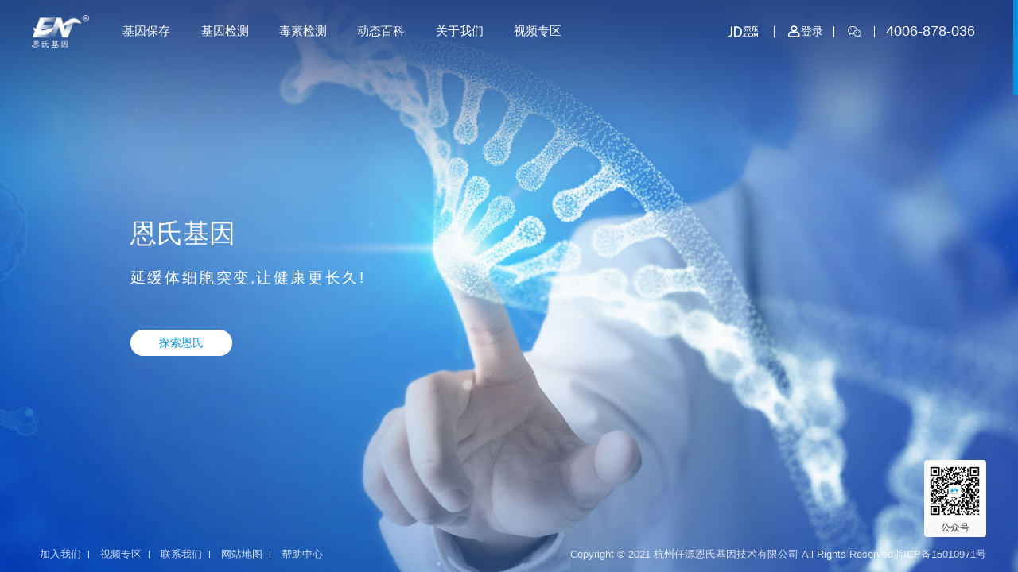

--- FILE ---
content_type: text/html; charset=utf-8
request_url: http://www.ensgene.com/index/index/vcate/106.html
body_size: 6926
content:
<!DOCTYPE html>
<html>
<head>
   <meta charset="UTF-8">
   <meta http-equiv="X-UA-Compatible" content="IE=edge">
   <meta name="viewport" content="width=device-width,initial-scale=1.0">
   <meta name="keywords" content="恩氏基因、基因保存、基因检测、毒素检测、基因元、基因方、基因元诞生礼、婴儿基因保存、新生儿基因保存"/>
   <meta name="description" content="杭州仟源恩氏基因技术发展有限公司主要从事人体个人基因组DNA保存等相关服务和产品开发，属国家重点支持的高新技术范围。公司拥有“人体基因组DNA样本的制备方法”和“人体基因组DNA样本的制备封存方法及封存装置”等国家发明专利。"/>
   <link rel="icon" href="http://www.ensgene.com/front/assets/images/fav_01.png">
   <title>恩氏基因</title>
   <link rel="stylesheet" href="http://www.ensgene.com/front/assets/css/animate-3.7.2.min.css">
   <link rel="stylesheet" href="http://www.ensgene.com/front/assets/css/swiper-5.4.4.min.css">
   <link rel="stylesheet" href="http://www.ensgene.com/front/assets/js/layui-v2.5.6/layui/css/layui.css">
   <link rel="stylesheet" href="http://www.ensgene.com/front/assets/css/pc.css">
   <base href="http://www.ensgene.com/">
   <script src="http://www.ensgene.com/front/assets/js/jquery-3.5.0.min.js"></script>
   <script src="http://www.ensgene.com/front/assets/js/swiper-5.4.4.min.js"></script>
   <script src="http://www.ensgene.com/front/assets/js/layui-v2.5.6/layui/layui.js"></script>
   <script src="http://www.ensgene.com/front/assets/js/wow-1.1.2.min.js"></script>
   <script src="http://www.ensgene.com/front/assets/js/common.js"></script>
</head>
<body>

<div id="app" class="inde-app">


   
<div class="header ">
   <div class="com-cont1 com-fl-ce-sp">
      <div class="head-fl">
         <div class="head-logo">
            <a href="" class="a-big">
               <img src="http://www.ensgene.com/front/assets/images/logo1.png" alt="" class="im1">
               <img src="http://www.ensgene.com/front/assets/images/logo2.png" alt="" class="im2">
            </a>
         </div>
         <div class="head-nav">
            <div class="com-blo">
               <div class="blo-box">
                  <div class="dn-top">
                     <a href="preservation/jyy.html" class="a-big ">基因保存</a>
                  </div>
               </div>
               <div class="blo-box">
                  <div class="dn-top">
                     <a href="testing/gmfx.html" class="a-big  " >基因检测</a>
                  </div>
               </div>
               <div class="blo-box">
                  <div class="dn-top">
                     <a href="toxin/tnhj.html" class="a-big  ">毒素检测</a>
                  </div>
               </div>
               <div class="blo-box">
                  <div class="dn-top">
                     <a href="news/dt.html" class="a-big  ">动态百科</a>
                  </div>
               </div>
               <div class="blo-box">
                  <div class="dn-top">
                     <a href="about/gywm.html" class="a-big  ">关于我们</a>
                  </div>
               </div>
               <div class="blo-box">
                  <div class="dn-top">
                     <a href="video/sp.html" class="a-big  ">视频专区</a>
                  </div>
               </div>
            </div>
         </div>
      </div>
      <div class="head-fr">
         <div class="head-jd ri-xi1">
            <a href="http://mall.jd.com/index-19153156.html" class="a-big" target="_blank">
               <i class="iconfont icon-JD com-i1"></i>
            </a>
         </div>
         <div class="head-login ri-xi1">
            <a href="http://enshi.ensgene.com/#/findReport/find_report" target="_blank" class="a-big">
               <i class="iconfont icon-login fw-bo"></i>
               <b>登录</b>
            </a>
         </div>
         <div class="head-wx ri-xi1">
            <a  href="javascript:;" class="a-big" >
               <i class="iconfont icon-weixin1 com-i1"></i>
            </a>
            <div class="head-ewm1 di-no">
               <div class="inde-ewm1-nei">
                  <img src="http://www.ensgene.com//uploads/20201214/1042505d50d5227.jpg" alt="" class="im1">
                  <div class="dp1">公众号</div>
               </div>

            </div>
         </div>
         <div class="head-phone">
            4006-878-036         </div>
         <!--
         <div class="head-sear ">
            <i class="iconfont icon-fangdajing"></i>
         </div>
         -->
         <div class="head-menu">
            <i class="iconfont icon-caidan i-menu"></i>
            <i class="iconfont icon-guanbi i-close"></i>
         </div>
      </div>
   </div>
</div>
<script>
   $(function () {
      $(document).on('click', '.header  .head-menu', function () {
         $(this).toggleClass('active');
         $('.header  .head-nav').toggleClass('active');
      });

      layui.use('layer', function(){
         var layer = layui.layer;
      });

      $('.head-wx').mouseenter(function () {
         layer.tips($('.head-ewm1').html(),$(this),{
            tips: [3, '#fff'],
            time:9000000
         });
      }).mouseleave(function () {
         layer.closeAll()
      })


   })
</script>

   <div class="main si-all-vwvh">
      <div class="swiper-container sw-zong ">
         <div class="swiper-pagination pagi1"></div>
         <div class="swiper-wrapper">

            <!-- 第一屏 -->
            <div class="swiper-slide sw-sl-zong sw-sl-ban" data-hash="swslban">


               <div class="com-inde-banwen">
                  <div class="swiper-container sw-sl-ban-swiper1">
                     <div class="swiper-wrapper">
                                                <div class="swiper-slide">
                           <div class="img-box com-inde-bg1 "
                                style="background-image: url(http://www.ensgene.com//uploads/20201209/1534056e2816128.jpg)">
                           </div>
                           <div class="si-all po-re">
                              <div class="com-ti">
                                 <div class="com-ti1" data-swiper-parallax="-1000">恩氏基因</div>
                                 <div class="com-ti2 com-top1 com-bot1" data-swiper-parallax="-2000">
                                    延缓体细胞突变,让健康更长久!                                 </div>
                                 <div class="com-more-a1" data-swiper-parallax="-3000">
                                    <a href="http://www.ensgene.com/about/gywm.html"  class="a1">探索恩氏</a>
                                 </div>
                              </div>
                           </div>
                        </div>
                                                
                     </div>
                     <div class="swiper-btn-all ">
                        <div class="swiper-prev swiper-btn" >
                           <i class="iconfont icon-zuo"></i>
                        </div>
                        <div class="swiper-next swiper-btn" >
                           <i class="iconfont icon-zuo-copy"></i>
                        </div>
                     </div>
                  </div>
               </div>
               <div class="inde-ewm1">
                  <div class="inde-ewm1-nei">
                     <img src="http://www.ensgene.com//uploads/20201214/1042505d50d5227.jpg" alt="" class="im1">
                     <div class="dp1">公众号</div>
                  </div>

               </div>
            </div>

            <!--第二屏 基因保存-->
            <div class="swiper-slide sw-sl-zong sw-sl-jybc" data-hash="swsljybc">
               <div class="si-all ov-hi com-sw-sl-nei">

                  <div class="dn-wen fr ov-hi">
                     <div class="com-inde-banwen" data-swiper-parallax="-1000">
                        <div class="si-all com-fl-ce-ce ">
                           <div class="dn-nei wi-100">
                              <div class="dn-sha">
                                 <div class="com-cnti1">基因保存</div>
                                 <div class="com-enti1">Gene preservation</div>
                                 <div class="dp-ti1"></div>
                                 <div class="dp-intr1">
                                    恩氏专注十年，十万家庭的选择；专家建议：为了留下婴儿时期更原始、更纯净的原点基因，应该新生儿期内尽早完成基因保存。                                 </div>
                                 <div class="dp-swit1">
                                    <a href="preservation/jyy.html" class="a1 active">基因元</a>
                                    <a href="preservation/dsl.html" class="a1">基因元·诞生礼</a>
                                    <a href="preservation/jyf.html" class="a1">基因方</a>
                                 </div>
                              </div>
                              <div class="dn-xia">
                                 <div class="dp-ti1 com-fl-ce-sp">
                                    <div class="dfl ">用户故事</div>
                                    <div class="dfr ">
                                       <div class="swiper-btn-all">
                                          <div class="swiper-prev swiper-btn">
                                             <i class="iconfont icon-zuo"></i>
                                          </div>
                                          <div class="swiper-next swiper-btn">
                                             <i class="iconfont icon-zuo-copy"></i>
                                          </div>
                                       </div>
                                    </div>
                                 </div>

                                 <div class="swiper-container jybc-sw1">
                                    <div class="swiper-wrapper">
                                                                              <div class="swiper-slide">
                                          <a href="index/detail/content/10063.html" class="a-big">
                                             <div class="dp-tu">
                                                <div class="img-box"
                                                     style="background: url(http://www.ensgene.com//uploads/20201119/104956171681672.png) no-repeat center/cover"></div>
                                             </div>
                                             <div class="dp1">宝宝一周岁的特殊纪念</div>
                                          </a>
                                       </div>
                                                                              <div class="swiper-slide">
                                          <a href="index/detail/content/10045.html" class="a-big">
                                             <div class="dp-tu">
                                                <div class="img-box"
                                                     style="background: url(http://www.ensgene.com//uploads/20201119/104956d2eb92354.png) no-repeat center/cover"></div>
                                             </div>
                                             <div class="dp1">我和我的先生</div>
                                          </a>
                                       </div>
                                                                              <div class="swiper-slide">
                                          <a href="index/detail/content/10064.html" class="a-big">
                                             <div class="dp-tu">
                                                <div class="img-box"
                                                     style="background: url(http://www.ensgene.com//uploads/20201119/104956c27b63152.png) no-repeat center/cover"></div>
                                             </div>
                                             <div class="dp1">当空姐遇到空少，收获幸……</div>
                                          </a>
                                       </div>
                                                                           </div>
                                 </div>
                              </div>

                           </div>
                        </div>
                     </div>
                  </div>
                  <div class="dn-tu fl ">
                     <div class="img-box com-inde-bg1 swiper-lazy" data-swiper-parallax="-600" data-background="http://www.ensgene.com//uploads/20201209/103132b64aa1884.jpg" >
                        <div class="swiper-lazy-preloader"></div>
                     </div>

                  </div>
               </div>
            </div>

            <!--第三屏 基因检测-->
            <div class="swiper-slide sw-sl-zong sw-sl-jyjc" data-hash="swsljyjc">
               <div class="si-all ov-hi com-sw-sl-nei">
                  <div class="dn-wen fl ov-hi">
                     <div class="com-inde-banwen" data-swiper-parallax="-1000">
                        <div class="si-all com-fl-ce-ce ">
                           <div class="dn-nei">
                              <div class="dn-sha">
                                 <div class="com-cnti1">基因检测</div>
                                 <div class="com-enti1">Gene testing</div>
                                 <div class="dp-ti1">解码基因 初探未来之门</div>
                                 <div class="dp-intr1">
                                    基因检测是从人体口腔黏膜、头发毛囊或者血液中提取DNA，然后采取基因芯片等高效的分子生物学分析手段，来检测一 个人的DNA中碱基排列序列的技术                                 </div>
                                 <div class="dp-list">
                                    <div class="com-blo com-102">
                                                                              <div class="blo-box">
                                          <a href="http://enshi.zhumaweb.com/testing/yyjk.html"  class="a-big">
                                             <div class="dp-ic">
                                                <img src="http://www.ensgene.com//uploads/20201119/105651a07f41245.png" alt="" class="im1">
                                                <img src="http://www.ensgene.com//uploads/20201119/105712734274330.png" alt="" class="im2">
                                             </div>
                                             <div class="dp1">营养吸收</div>
                                          </a>
                                       </div>
                                                                              <div class="blo-box">
                                          <a href="http://enshi.zhumaweb.com/testing/yax.html"  class="a-big">
                                             <div class="dp-ic">
                                                <img src="http://www.ensgene.com//uploads/20201119/105614bf48c6141.png" alt="" class="im1">
                                                <img src="http://www.ensgene.com//uploads/20201117/1117429059a7567.png" alt="" class="im2">
                                             </div>
                                             <div class="dp1">安全用药</div>
                                          </a>
                                       </div>
                                                                              <div class="blo-box">
                                          <a href="http://enshi.zhumaweb.com/testing/gmfx.html"  class="a-big">
                                             <div class="dp-ic">
                                                <img src="http://www.ensgene.com//uploads/20201119/1057127cab82509.png" alt="" class="im1">
                                                <img src="http://www.ensgene.com//uploads/20201119/1057122533f4982.png" alt="" class="im2">
                                             </div>
                                             <div class="dp1">过敏风险</div>
                                          </a>
                                       </div>
                                                                           </div>
                                 </div>
                              </div>


                           </div>
                        </div>
                     </div>
                  </div>
                  <div class="dn-tu fr">

                     <div class="img-box com-inde-bg1 swiper-lazy" data-swiper-parallax="-600" data-background="http://www.ensgene.com//uploads/20201209/1033023debe6969.jpg">

                        <div class="swiper-lazy-preloader"></div>
                     </div>

                  </div>

               </div>
            </div>

            <!--第四屏 毒素检测-->
            <div class="swiper-slide sw-sl-zong sw-sl-dsjc" data-hash="swsldsjc">
               <div class="img-box com-inde-bg1 swiper-lazy" data-background="http://www.ensgene.com//uploads/20201209/11055905e619498.jpg">
                  <div class="swiper-lazy-preloader"></div>
               </div>
               <div class="com-sw-sl-nei com-fl-ce-ce al-it-en">
                  <div class="box1" data-swiper-parallax="-1000">
                     <div class="dp-ti1"><b></b>环境危害</div>
                     <div class="dp-list">
                        <div class="com-blo">
                           <div class="blo-box">
                              <i class="iconfont icon-bingdu"></i>
                              <div class="dp1">环境与疾病</div>
                           </div>
                           <div class="blo-box">
                              <i class="iconfont icon-wuran"></i>
                              <div class="dp1">污染物与危害</div>
                           </div>
                        </div>
                     </div>
                  </div>
                  <div class="box2" data-swiper-parallax="-2000">
                     <div class="dn-wen">
                        <div class="dn-sha">
                           <div class="com-cnti1">毒素检测</div>
                           <div class="com-enti1">Toxin detection</div>
                           <div class="dp-ti1">拒绝环境毒素 关注人体健康</div>
                           <div class="dp-intr1">
                              各种研究表明，环境是影响人类健康的重要因素之一，体内环境毒素的蓄积，对人类健康会造成长期的潜在影响，这些影响对于处于特殊时期的人群例如孕妇、儿童影响更长远                           </div>
                           <div class="dp-swit1">
                              <a href="toxin/tnhj.html" class="a1 active">体内毒素检测</a>
                           </div>
                        </div>
                     </div>
                  </div>
               </div>
            </div>
            <!--第五屏 动态百科-->
            <div class="swiper-slide sw-sl-zong sw-sl-dtbk com-sw-sl-bg1" data-hash="swsldtbk">
               <div class="com-ce1">
                                    <a href="index/index/category/107.html#swsldtbk" class="a1 active">
                     <div class="dp-ic">
                        <!--
                        <img src="http://www.ensgene.com/icon-huaxue" alt="" class="im1">
                        <img src="http://www.ensgene.com//uploads/20201119/11035968c1e4531.png" alt="" class="im2">
                        -->
                        <i class="iconfont icon-huaxue"></i>
                     </div>
                     <div class="dp1">恩氏动态</div>
                  </a>
                                    <a href="index/index/category/104.html#swsldtbk" class="a1 ">
                     <div class="dp-ic">
                        <!--
                        <img src="http://www.ensgene.com/icon-shujiguanli" alt="" class="im1">
                        <img src="http://www.ensgene.com//uploads/20201119/110256253cd8448.png" alt="" class="im2">
                        -->
                        <i class="iconfont icon-shujiguanli"></i>
                     </div>
                     <div class="dp1">基因知识</div>
                  </a>
                                    <a href="index/index/category/105.html#swsldtbk" class="a1 ">
                     <div class="dp-ic">
                        <!--
                        <img src="http://www.ensgene.com/icon-yanjiu" alt="" class="im1">
                        <img src="http://www.ensgene.com//uploads/20201119/110315cfcb69781.png" alt="" class="im2">
                        -->
                        <i class="iconfont icon-yanjiu"></i>
                     </div>
                     <div class="dp1">基因检测</div>
                  </a>
                                    <a href="index/index/category/106.html#swsldtbk" class="a1 ">
                     <div class="dp-ic">
                        <!--
                        <img src="http://www.ensgene.com/icon-V" alt="" class="im1">
                        <img src="http://www.ensgene.com//uploads/20201119/11033510a928146.png" alt="" class="im2">
                        -->
                        <i class="iconfont icon-V"></i>
                     </div>
                     <div class="dp1">环境毒素</div>
                  </a>
                  
                  <!--   <a href="" class="a1 active">
                          <i class="iconfont icon-xianweijing"></i>
                          <div class="dp1">基因检测</div>
                       </a>
                       <a href="" class="a1">
                          <i class="iconfont icon-tubiaozhizuomoban"></i>
                          <div class="dp1">环境毒素</div>
                       </a>
                       <a href="" class="a1">
                          <i class="iconfont icon-experiment-fill"></i>
                          <div class="dp1">行业动态</div>
                       </a> -->

               </div>

               <div class="dn-nei si-all">

                  <div class="swiper-container dtbk-sw1" data-swiper-parallax="-1000">
                     <div class="swiper-wrapper">
                                                <div class="swiper-slide">
                           <div class="sw-sl-nei">
                              <div class="img-box im-bg1"
                                   style="background: url(http://www.ensgene.com/front/assets/images/ban5bg1.jpg) no-repeat center/cover"></div>
                              <div class="sl-nei">
                                 <div class="dn-nei1">
                                    <div class="dp-xi1"></div>
                                    <div class="dp-time1">2021.01.07</div>
                                    <div class="dp-ti1">定位华西 — 恩氏签订5亿战略合作协议</div>
                                    <div class="dp-tu">
                                       <div class="img-box"
                                            style="background: url(http://www.ensgene.com//uploads/20210107/134645adb0b7915.png) no-repeat center/cover"></div>
                                    </div>
                                    <div class="dp-intr1">
                                       9月1日，以“共享新机遇•共筑新场景•共绘新蓝图”为主题，由成都市新经济发展委员会和成都市投资促进局主办的2020年华西...                                    </div>
                                    <div class="com-more-a2">
                                       <a href="about/detail/content/10021.html" class="a1">查看详情</a>
                                    </div>
                                    <div class="dp-time2">2021.01.07</div>
                                 </div>
                              </div>
                           </div>

                        </div>
                                                <div class="swiper-slide">
                           <div class="sw-sl-nei">
                              <div class="img-box im-bg1"
                                   style="background: url(http://www.ensgene.com/front/assets/images/ban5bg1.jpg) no-repeat center/cover"></div>
                              <div class="sl-nei">
                                 <div class="dn-nei1">
                                    <div class="dp-xi1"></div>
                                    <div class="dp-time1">2021.01.05</div>
                                    <div class="dp-ti1">恩氏广西行——婴幼儿养育照护服务现状调查</div>
                                    <div class="dp-tu">
                                       <div class="img-box"
                                            style="background: url(http://www.ensgene.com//uploads/20210105/1757559695b5981.jpg) no-repeat center/cover"></div>
                                    </div>
                                    <div class="dp-intr1">
                                       11月13至14日，由恩氏基因与国家卫生健康委、中国妇幼保健协会、婴幼儿养育照护专委会等一行组成的调研组，就婴幼儿养育照...                                    </div>
                                    <div class="com-more-a2">
                                       <a href="about/detail/content/10020.html" class="a1">查看详情</a>
                                    </div>
                                    <div class="dp-time2">2021.01.05</div>
                                 </div>
                              </div>
                           </div>

                        </div>
                                                <div class="swiper-slide">
                           <div class="sw-sl-nei">
                              <div class="img-box im-bg1"
                                   style="background: url(http://www.ensgene.com/front/assets/images/ban5bg1.jpg) no-repeat center/cover"></div>
                              <div class="sl-nei">
                                 <div class="dn-nei1">
                                    <div class="dp-xi1"></div>
                                    <div class="dp-time1">2021.01.05</div>
                                    <div class="dp-ti1">恩氏成都行-婴幼儿养育照护状况调查</div>
                                    <div class="dp-tu">
                                       <div class="img-box"
                                            style="background: url(http://www.ensgene.com//uploads/20210105/174801866583761.jpg) no-repeat center/cover"></div>
                                    </div>
                                    <div class="dp-intr1">
                                       10月25、26日，由中国妇幼保健协会会长陈资全，副秘书长王晓勤、常务理事赵芙、婴幼儿养育照护专业委员会主任委员许培斌以...                                    </div>
                                    <div class="com-more-a2">
                                       <a href="about/detail/content/10019.html" class="a1">查看详情</a>
                                    </div>
                                    <div class="dp-time2">2021.01.05</div>
                                 </div>
                              </div>
                           </div>

                        </div>
                                                <div class="swiper-slide">
                           <div class="sw-sl-nei">
                              <div class="img-box im-bg1"
                                   style="background: url(http://www.ensgene.com/front/assets/images/ban5bg1.jpg) no-repeat center/cover"></div>
                              <div class="sl-nei">
                                 <div class="dn-nei1">
                                    <div class="dp-xi1"></div>
                                    <div class="dp-time1">2021.01.05</div>
                                    <div class="dp-ti1">恩氏中西部行-婴幼儿养育照护状况调查</div>
                                    <div class="dp-tu">
                                       <div class="img-box"
                                            style="background: url(http://www.ensgene.com//uploads/20210105/144528cd1254384.jpg) no-repeat center/cover"></div>
                                    </div>
                                    <div class="dp-intr1">
                                       8月11至12日，由中国妇幼保健协会会长陈资全、终身荣誉副会长李长明、副秘书长王晓勤、甘肃省妇幼保健协会安平会长、婴幼儿...                                    </div>
                                    <div class="com-more-a2">
                                       <a href="about/detail/content/10018.html" class="a1">查看详情</a>
                                    </div>
                                    <div class="dp-time2">2021.01.05</div>
                                 </div>
                              </div>
                           </div>

                        </div>
                                                <div class="swiper-slide">
                           <div class="sw-sl-nei">
                              <div class="img-box im-bg1"
                                   style="background: url(http://www.ensgene.com/front/assets/images/ban5bg1.jpg) no-repeat center/cover"></div>
                              <div class="sl-nei">
                                 <div class="dn-nei1">
                                    <div class="dp-xi1"></div>
                                    <div class="dp-time1">2021.01.05</div>
                                    <div class="dp-ti1">恩氏基因关于网络恶意侵权文章的声明</div>
                                    <div class="dp-tu">
                                       <div class="img-box"
                                            style="background: url(http://www.ensgene.com//uploads/20210105/134745f60b95662.jpg) no-repeat center/cover"></div>
                                    </div>
                                    <div class="dp-intr1">
                                       恩氏基因关于网络恶意侵权文章的声明                                    </div>
                                    <div class="com-more-a2">
                                       <a href="about/detail/content/10015.html" class="a1">查看详情</a>
                                    </div>
                                    <div class="dp-time2">2021.01.05</div>
                                 </div>
                              </div>
                           </div>

                        </div>
                                                <div class="swiper-slide">
                           <div class="sw-sl-nei">
                              <div class="img-box im-bg1"
                                   style="background: url(http://www.ensgene.com/front/assets/images/ban5bg1.jpg) no-repeat center/cover"></div>
                              <div class="sl-nei">
                                 <div class="dn-nei1">
                                    <div class="dp-xi1"></div>
                                    <div class="dp-time1">2021.01.05</div>
                                    <div class="dp-ti1">关注生命最初的1000天，婴幼儿养育照护关键信息100条正式发布</div>
                                    <div class="dp-tu">
                                       <div class="img-box"
                                            style="background: url(http://www.ensgene.com//uploads/20210105/133931053471078.jpg) no-repeat center/cover"></div>
                                    </div>
                                    <div class="dp-intr1">
                                       生命最初的1000天，是指从怀孕的胎儿期（280天）到宝宝出生之后的2岁（720天），这1000天被世界卫生组织定义为一...                                    </div>
                                    <div class="com-more-a2">
                                       <a href="about/detail/content/10014.html" class="a1">查看详情</a>
                                    </div>
                                    <div class="dp-time2">2021.01.05</div>
                                 </div>
                              </div>
                           </div>

                        </div>
                                                <div class="swiper-slide">
                           <div class="sw-sl-nei">
                              <div class="img-box im-bg1"
                                   style="background: url(http://www.ensgene.com/front/assets/images/ban5bg1.jpg) no-repeat center/cover"></div>
                              <div class="sl-nei">
                                 <div class="dn-nei1">
                                    <div class="dp-xi1"></div>
                                    <div class="dp-time1">2020.07.10</div>
                                    <div class="dp-ti1">杭州恩氏基因给你生命的“设计原图”</div>
                                    <div class="dp-tu">
                                       <div class="img-box"
                                            style="background: url(http://www.ensgene.com//uploads/20201118/184330dab1e5935.png) no-repeat center/cover"></div>
                                    </div>
                                    <div class="dp-intr1">
                                       现代科学已经明确，“基因”将主导医学的未来方向。最新的科研成果也表明，我们可以科学、便捷甚至便宜地获得“生命原图”。剩下...                                    </div>
                                    <div class="com-more-a2">
                                       <a href="about/detail/content/10012.html" class="a1">查看详情</a>
                                    </div>
                                    <div class="dp-time2">2020.07.10</div>
                                 </div>
                              </div>
                           </div>

                        </div>
                                                <div class="swiper-slide">
                           <div class="sw-sl-nei">
                              <div class="img-box im-bg1"
                                   style="background: url(http://www.ensgene.com/front/assets/images/ban5bg1.jpg) no-repeat center/cover"></div>
                              <div class="sl-nei">
                                 <div class="dn-nei1">
                                    <div class="dp-xi1"></div>
                                    <div class="dp-time1">2020.07.08</div>
                                    <div class="dp-ti1">恩氏基因首度亮相全国级围产学术盛会</div>
                                    <div class="dp-tu">
                                       <div class="img-box"
                                            style="background: url(http://www.ensgene.com//uploads/20201118/1841391eaf91144.png) no-repeat center/cover"></div>
                                    </div>
                                    <div class="dp-intr1">
                                       “第九届围产医学新进展高峰论坛”在杭州宝盛水博园大酒店隆重举行。此次峰会聚集了国内外知名的围产领域专家，参会人员超过20...                                    </div>
                                    <div class="com-more-a2">
                                       <a href="about/detail/content/10011.html" class="a1">查看详情</a>
                                    </div>
                                    <div class="dp-time2">2020.07.08</div>
                                 </div>
                              </div>
                           </div>

                        </div>
                        
                     </div>
                  </div>


                  <div class="swiper-btn-all">
                     <div class="swiper-prev swiper-btn">
                        <i class="iconfont icon-jiantou"></i>
                     </div>
                     <div class="swiper-next swiper-btn">
                        <i class="iconfont icon-jiantou"></i>
                     </div>
                  </div>
               </div>

            </div>
            <!--第六屏 视频专区-->
            <div class="swiper-slide sw-sl-zong sw-sl-spzq com-sw-sl-bg1" data-hash="swslspzq">
               <div class="com-ce1">
                                    <a href="index/index/vcate/108.html#swslspzq" class="a1 ">
                     <div class="dp-ic">
                        <!--
                        <img src="http://www.ensgene.com/icon-jiyin" alt="" class="im1">
                        <img src="http://www.ensgene.com//uploads/20201119/110432ff0c96182.png" alt="" class="im2">
                        -->
                        <i class="iconfont icon-jiyin"></i>
                     </div>
                     <div class="dp1">产品宣导</div>
                  </a>
                                    <a href="index/index/vcate/106.html#swslspzq" class="a1 active">
                     <div class="dp-ic">
                        <!--
                        <img src="http://www.ensgene.com/icon-zhinan" alt="" class="im1">
                        <img src="http://www.ensgene.com//uploads/20201204/145108d2abb2130.png" alt="" class="im2">
                        -->
                        <i class="iconfont icon-zhinan"></i>
                     </div>
                     <div class="dp1">操作指引</div>
                  </a>
                                    <a href="index/index/vcate/107.html#swslspzq" class="a1 ">
                     <div class="dp-ic">
                        <!--
                        <img src="http://www.ensgene.com/icon-meiti" alt="" class="im1">
                        <img src="http://www.ensgene.com//uploads/20201204/14510876f821133.png" alt="" class="im2">
                        -->
                        <i class="iconfont icon-meiti"></i>
                     </div>
                     <div class="dp1">媒体报道</div>
                  </a>
                                    <!--       <a href="" class="a1 active">
                           <i class="iconfont icon-meiti"></i>
                           <div class="dp1">媒体报道</div>
                        </a>
                        <a href="" class="a1">
                           <i class="iconfont icon-dna"></i>
                           <div class="dp1">产品宣导</div>
                        </a> -->
               </div>
               <div class="si-all com-fl-ce-ce">
                  <div class="dn-nei wi-100">
                     <div class="dn-top ">
                        <div class="com-cnti1" data-swiper-parallax="-1000">视频专区</div>
                        <div class="com-enti1" data-swiper-parallax="-2000">Video Zone</div>
                     </div>
                     <div class="dn-bot" data-swiper-parallax="-3000">
                        <div class="com-blo com-101">
                                                      <div class="blo-box">
                              <!--                              <div class="img-box " style="background: url(http://www.ensgene.com//uploads/20231104/1219351aba75827.png) no-repeat center/cover"></div>-->

                              <video class="si-all" style="object-fit: cover" controls="controls"
                                     poster="http://www.ensgene.com//uploads/20231104/1219351aba75827.png">
                                 <source src="http://www.ensgene.com/front/assets/images/e9281ef6c99fc095f9c6a43a83202d7b.mp4"
                                         type="video/mp4">
                                 您的浏览器不支持mp4播放。
                              </video>

                              <div class="dp-ti1">自采样流程</div>
                              <!--                              <i class="iconfont icon-bofang"></i>-->
                           </div>
                           
                        </div>
                     </div>
                  </div>

               </div>
            </div>

         </div>
      </div>
   </div>

   <div class="footer">
   <div class="com-cont1 com-fl-ce-sp">
      <div class="foot-fl">
         <a href="about/jrwm.html" class="a1">加入我们</a>
         <a href="video/sp.html" class="a1">视频专区</a>
         <a href="about/lxwm.html" class="a1">联系我们</a>
         <a href="" class="a1">网站地图</a>
         <a href="" class="a1">帮助中心</a>
      </div>
      <div class="foot-fr">
         <span>Copyright © 2021 杭州仟源恩氏基因技术有限公司 All Rights Reserved<a href="http://beian.miit.gov.cn" target="_blank">浙ICP备15010971号</a></span>
          <!-- <span>技术支持：<a href="http://www.zhumaweb.com/" target="_blank">竹马网络</a></span> -->
      </div>
   </div>
</div>
</div>
<script>
   $(function () {

      var swzong = new Swiper('.sw-zong', {
         slidesPerView: 'auto',
         // autoHeight: true,
         observer: true,
         observeParents: true,
         speed: 800,
         direction: 'vertical',
         mousewheel: true,
         hashNavigation: {
            watchState: true,
         },
         lazy: {
            loadPrevNext: true,
         },
         parallax: true,
         pagination: {
            el: '.pagi1',
            type: 'progressbar',
            clickable: true,
         },
         simulateTouch: false,
         on: {
            init: function(swiper){
               $('.header').addClass('active')

            },
            slideChangeTransitionEnd: function (swiper) {

               if (this.activeIndex == 0||this.activeIndex == 3) {
                  $('.header').addClass('active')
               } else {
                  $('.header').removeClass('active')
               }
               if (this.activeIndex == 1) {
                  $('.footer').addClass('active')
               } else {
                  $('.footer').removeClass('active')
               }
               if (this.activeIndex == 2 || this.activeIndex == 4 || this.activeIndex == 5) {
                  $('.footer').addClass('active2')
               } else {
                  $('.footer').removeClass('active2')
               }
            },
         },
      });
      var swslbanswiper1 = new Swiper('.sw-sl-ban-swiper1', {
         // loop: true,
         speed: 700,
         autoplay: {
            delay: 5000,
            disableOnInteraction: false,
         },

         navigation: {
            prevEl: '.sw-sl-ban .swiper-prev',
            nextEl: '.sw-sl-ban .swiper-next',
         },
         parallax: true,
         watchOverflow: true,
      });
      var indeprodsw1 = new Swiper('.jybc-sw1', {

         loop: true,
         slidesPerView: 'auto',
         autoHeight: true,
         observer: true,
         observeParents: true,
         spaceBetween: 8,
         navigation: {
            prevEl: '.sw-sl-jybc .swiper-prev',
            nextEl: '.sw-sl-jybc .swiper-next',
         }
      });
      var dtbksw1 = new Swiper('.dtbk-sw1', {
         loop: true,
         slidesPerView: 'auto',
         autoHeight: true,
         observer: true,
         observeParents: true,
         navigation: {
            prevEl: '.sw-sl-dtbk .swiper-prev',
            nextEl: '.sw-sl-dtbk .swiper-next',
         }
      });


   })
</script>
</body>
</html>


--- FILE ---
content_type: text/css
request_url: http://www.ensgene.com/front/assets/css/swiper-5.4.4.min.css
body_size: 4258
content:
/**
 * Swiper 5.4.4
 * Most modern mobile touch slider and framework with hardware accelerated transitions
 * http://swiperjs.com
 *
 * Copyright 2014-2020 Vladimir Kharlampidi
 *
 * Released under the MIT License
 *
 * Released on: June 16, 2020
 */

@font-face {
   font-family: swiper-icons;
   src: url("data:application/font-woff;charset=utf-8;base64, [base64]//wADZ2x5ZgAAAywAAADMAAAD2MHtryVoZWFkAAABbAAAADAAAAA2E2+eoWhoZWEAAAGcAAAAHwAAACQC9gDzaG10eAAAAigAAAAZAAAArgJkABFsb2NhAAAC0AAAAFoAAABaFQAUGG1heHAAAAG8AAAAHwAAACAAcABAbmFtZQAAA/gAAAE5AAACXvFdBwlwb3N0AAAFNAAAAGIAAACE5s74hXjaY2BkYGAAYpf5Hu/j+W2+MnAzMYDAzaX6QjD6/4//Bxj5GA8AuRwMYGkAPywL13jaY2BkYGA88P8Agx4j+/8fQDYfA1AEBWgDAIB2BOoAeNpjYGRgYNBh4GdgYgABEMnIABJzYNADCQAACWgAsQB42mNgYfzCOIGBlYGB0YcxjYGBwR1Kf2WQZGhhYGBiYGVmgAFGBiQQkOaawtDAoMBQxXjg/wEGPcYDDA4wNUA2CCgwsAAAO4EL6gAAeNpj2M0gyAACqxgGNWBkZ2D4/wMA+xkDdgAAAHjaY2BgYGaAYBkGRgYQiAHyGMF8FgYHIM3DwMHABGQrMOgyWDLEM1T9/w8UBfEMgLzE////P/5//f/V/xv+r4eaAAeMbAxwIUYmIMHEgKYAYjUcsDAwsLKxc3BycfPw8jEQA/[base64]/uznmfPFBNODM2K7MTQ45YEAZqGP81AmGGcF3iPqOop0r1SPTaTbVkfUe4HXj97wYE+yNwWYxwWu4v1ugWHgo3S1XdZEVqWM7ET0cfnLGxWfkgR42o2PvWrDMBSFj/IHLaF0zKjRgdiVMwScNRAoWUoH78Y2icB/yIY09An6AH2Bdu/UB+yxopYshQiEvnvu0dURgDt8QeC8PDw7Fpji3fEA4z/PEJ6YOB5hKh4dj3EvXhxPqH/SKUY3rJ7srZ4FZnh1PMAtPhwP6fl2PMJMPDgeQ4rY8YT6Gzao0eAEA409DuggmTnFnOcSCiEiLMgxCiTI6Cq5DZUd3Qmp10vO0LaLTd2cjN4fOumlc7lUYbSQcZFkutRG7g6JKZKy0RmdLY680CDnEJ+UMkpFFe1RN7nxdVpXrC4aTtnaurOnYercZg2YVmLN/d/gczfEimrE/fs/bOuq29Zmn8tloORaXgZgGa78yO9/cnXm2BpaGvq25Dv9S4E9+5SIc9PqupJKhYFSSl47+Qcr1mYNAAAAeNptw0cKwkAAAMDZJA8Q7OUJvkLsPfZ6zFVERPy8qHh2YER+3i/BP83vIBLLySsoKimrqKqpa2hp6+jq6RsYGhmbmJqZSy0sraxtbO3sHRydnEMU4uR6yx7JJXveP7WrDycAAAAAAAH//wACeNpjYGRgYOABYhkgZgJCZgZNBkYGLQZtIJsFLMYAAAw3ALgAeNolizEKgDAQBCchRbC2sFER0YD6qVQiBCv/H9ezGI6Z5XBAw8CBK/m5iQQVauVbXLnOrMZv2oLdKFa8Pjuru2hJzGabmOSLzNMzvutpB3N42mNgZGBg4GKQYzBhYMxJLMlj4GBgAYow/P/PAJJhLM6sSoWKfWCAAwDAjgbRAAB42mNgYGBkAIIbCZo5IPrmUn0hGA0AO8EFTQAA") format("woff");
   font-weight: 400;
   font-style: normal
}

:root {
   --swiper-theme-color: #007aff
}

.swiper-container {
   margin-left: auto;
   margin-right: auto;
   position: relative;
   overflow: hidden;
   list-style: none;
   padding: 0;
   z-index: 1
}

.swiper-container-vertical > .swiper-wrapper {
   flex-direction: column
}

.swiper-wrapper {
   position: relative;
   width: 100%;
   height: 100%;
   z-index: 1;
   display: flex;
   transition-property: transform;
   box-sizing: content-box
}

.swiper-container-android .swiper-slide, .swiper-wrapper {
   transform: translate3d(0px, 0, 0)
}

.swiper-container-multirow > .swiper-wrapper {
   flex-wrap: wrap
}

.swiper-container-multirow-column > .swiper-wrapper {
   flex-wrap: wrap;
   flex-direction: column
}

.swiper-container-free-mode > .swiper-wrapper {
   transition-timing-function: ease-out;
   margin: 0 auto
}

.swiper-slide {
   flex-shrink: 0;
   width: 100%;
   height: 100%;
   position: relative;
   transition-property: transform
}

.swiper-slide-invisible-blank {
   visibility: hidden
}

.swiper-container-autoheight, .swiper-container-autoheight .swiper-slide {
   height: auto
}

.swiper-container-autoheight .swiper-wrapper {
   align-items: flex-start;
   transition-property: transform, height
}

.swiper-container-3d {
   perspective: 1200px
}

.swiper-container-3d .swiper-cube-shadow, .swiper-container-3d .swiper-slide, .swiper-container-3d .swiper-slide-shadow-bottom, .swiper-container-3d .swiper-slide-shadow-left, .swiper-container-3d .swiper-slide-shadow-right, .swiper-container-3d .swiper-slide-shadow-top, .swiper-container-3d .swiper-wrapper {
   transform-style: preserve-3d
}

.swiper-container-3d .swiper-slide-shadow-bottom, .swiper-container-3d .swiper-slide-shadow-left, .swiper-container-3d .swiper-slide-shadow-right, .swiper-container-3d .swiper-slide-shadow-top {
   position: absolute;
   left: 0;
   top: 0;
   width: 100%;
   height: 100%;
   pointer-events: none;
   z-index: 10
}

.swiper-container-3d .swiper-slide-shadow-left {
   background-image: linear-gradient(to left, rgba(0, 0, 0, .5), rgba(0, 0, 0, 0))
}

.swiper-container-3d .swiper-slide-shadow-right {
   background-image: linear-gradient(to right, rgba(0, 0, 0, .5), rgba(0, 0, 0, 0))
}

.swiper-container-3d .swiper-slide-shadow-top {
   background-image: linear-gradient(to top, rgba(0, 0, 0, .5), rgba(0, 0, 0, 0))
}

.swiper-container-3d .swiper-slide-shadow-bottom {
   background-image: linear-gradient(to bottom, rgba(0, 0, 0, .5), rgba(0, 0, 0, 0))
}

.swiper-container-css-mode > .swiper-wrapper {
   overflow: auto;
   scrollbar-width: none;
   -ms-overflow-style: none
}

.swiper-container-css-mode > .swiper-wrapper::-webkit-scrollbar {
   display: none
}

.swiper-container-css-mode > .swiper-wrapper > .swiper-slide {
   scroll-snap-align: start start
}

.swiper-container-horizontal.swiper-container-css-mode > .swiper-wrapper {
   scroll-snap-type: x mandatory
}

.swiper-container-vertical.swiper-container-css-mode > .swiper-wrapper {
   scroll-snap-type: y mandatory
}

:root {
   --swiper-navigation-size: 44px
}

.swiper-button-next, .swiper-button-prev {
   position: absolute;
   top: 50%;
   width: calc(var(--swiper-navigation-size) / 44 * 27);
   height: var(--swiper-navigation-size);
   margin-top: calc(-1 * var(--swiper-navigation-size) / 2);
   z-index: 10;
   cursor: pointer;
   display: flex;
   align-items: center;
   justify-content: center;
   color: var(--swiper-navigation-color, var(--swiper-theme-color))
}

.swiper-button-next.swiper-button-disabled, .swiper-button-prev.swiper-button-disabled {
   opacity: .35;
   cursor: auto;
   pointer-events: none
}

.swiper-button-next:after, .swiper-button-prev:after {
   font-family: swiper-icons;
   font-size: var(--swiper-navigation-size);
   text-transform: none !important;
   letter-spacing: 0;
   text-transform: none;
   font-variant: initial;
   line-height: 1
}

.swiper-button-prev, .swiper-container-rtl .swiper-button-next {
   left: 10px;
   right: auto
}

.swiper-button-prev:after, .swiper-container-rtl .swiper-button-next:after {
   content: 'prev'
}

.swiper-button-next, .swiper-container-rtl .swiper-button-prev {
   right: 10px;
   left: auto
}

.swiper-button-next:after, .swiper-container-rtl .swiper-button-prev:after {
   content: 'next'
}

.swiper-button-next.swiper-button-white, .swiper-button-prev.swiper-button-white {
   --swiper-navigation-color: #ffffff
}

.swiper-button-next.swiper-button-black, .swiper-button-prev.swiper-button-black {
   --swiper-navigation-color: #000000
}

.swiper-button-lock {
   display: none
}

.swiper-pagination {
   position: absolute;
   text-align: center;
   transition: .3s opacity;
   transform: translate3d(0, 0, 0);
   z-index: 10
}

.swiper-pagination.swiper-pagination-hidden {
   opacity: 0
}

.swiper-container-horizontal > .swiper-pagination-bullets, .swiper-pagination-custom, .swiper-pagination-fraction {
   bottom: 10px;
   left: 0;
   width: 100%
}

.swiper-pagination-bullets-dynamic {
   overflow: hidden;
   font-size: 0
}

.swiper-pagination-bullets-dynamic .swiper-pagination-bullet {
   transform: scale(.33);
   position: relative
}

.swiper-pagination-bullets-dynamic .swiper-pagination-bullet-active {
   transform: scale(1)
}

.swiper-pagination-bullets-dynamic .swiper-pagination-bullet-active-main {
   transform: scale(1)
}

.swiper-pagination-bullets-dynamic .swiper-pagination-bullet-active-prev {
   transform: scale(.66)
}

.swiper-pagination-bullets-dynamic .swiper-pagination-bullet-active-prev-prev {
   transform: scale(.33)
}

.swiper-pagination-bullets-dynamic .swiper-pagination-bullet-active-next {
   transform: scale(.66)
}

.swiper-pagination-bullets-dynamic .swiper-pagination-bullet-active-next-next {
   transform: scale(.33)
}

.swiper-pagination-bullet {
   width: 8px;
   height: 8px;
   display: inline-block;
   border-radius: 100%;
   background: #000;
   opacity: .2
}

button.swiper-pagination-bullet {
   border: none;
   margin: 0;
   padding: 0;
   box-shadow: none;
   -webkit-appearance: none;
   -moz-appearance: none;
   appearance: none
}

.swiper-pagination-clickable .swiper-pagination-bullet {
   cursor: pointer
}

.swiper-pagination-bullet-active {
   opacity: 1;
   background: var(--swiper-pagination-color, var(--swiper-theme-color))
}

.swiper-container-vertical > .swiper-pagination-bullets {
   right: 10px;
   top: 50%;
   transform: translate3d(0px, -50%, 0)
}

.swiper-container-vertical > .swiper-pagination-bullets .swiper-pagination-bullet {
   margin: 6px 0;
   display: block
}

.swiper-container-vertical > .swiper-pagination-bullets.swiper-pagination-bullets-dynamic {
   top: 50%;
   transform: translateY(-50%);
   width: 8px
}

.swiper-container-vertical > .swiper-pagination-bullets.swiper-pagination-bullets-dynamic .swiper-pagination-bullet {
   display: inline-block;
   transition: .2s transform, .2s top
}

.swiper-container-horizontal > .swiper-pagination-bullets .swiper-pagination-bullet {
   margin: 0 4px
}

.swiper-container-horizontal > .swiper-pagination-bullets.swiper-pagination-bullets-dynamic {
   left: 50%;
   transform: translateX(-50%);
   white-space: nowrap
}

.swiper-container-horizontal > .swiper-pagination-bullets.swiper-pagination-bullets-dynamic .swiper-pagination-bullet {
   transition: .2s transform, .2s left
}

.swiper-container-horizontal.swiper-container-rtl > .swiper-pagination-bullets-dynamic .swiper-pagination-bullet {
   transition: .2s transform, .2s right
}

.swiper-pagination-progressbar {
   background: rgba(0, 0, 0, .25);
   position: absolute
}

.swiper-pagination-progressbar .swiper-pagination-progressbar-fill {
   background: var(--swiper-pagination-color, var(--swiper-theme-color));
   position: absolute;
   left: 0;
   top: 0;
   width: 100%;
   height: 100%;
   transform: scale(0);
   transform-origin: left top
}

.swiper-container-rtl .swiper-pagination-progressbar .swiper-pagination-progressbar-fill {
   transform-origin: right top
}

.swiper-container-horizontal > .swiper-pagination-progressbar, .swiper-container-vertical > .swiper-pagination-progressbar.swiper-pagination-progressbar-opposite {
   width: 100%;
   height: 4px;
   left: 0;
   top: 0
}

.swiper-container-horizontal > .swiper-pagination-progressbar.swiper-pagination-progressbar-opposite, .swiper-container-vertical > .swiper-pagination-progressbar {
   width: 4px;
   height: 100%;
   left: 0;
   top: 0
}

.swiper-pagination-white {
   --swiper-pagination-color: #ffffff
}

.swiper-pagination-black {
   --swiper-pagination-color: #000000
}

.swiper-pagination-lock {
   display: none
}

.swiper-scrollbar {
   border-radius: 10px;
   position: relative;
   -ms-touch-action: none;
   background: rgba(0, 0, 0, .1)
}

.swiper-container-horizontal > .swiper-scrollbar {
   position: absolute;
   left: 1%;
   bottom: 3px;
   z-index: 50;
   height: 5px;
   width: 98%
}

.swiper-container-vertical > .swiper-scrollbar {
   position: absolute;
   right: 3px;
   top: 1%;
   z-index: 50;
   width: 5px;
   height: 98%
}

.swiper-scrollbar-drag {
   height: 100%;
   width: 100%;
   position: relative;
   background: rgba(0, 0, 0, .5);
   border-radius: 10px;
   left: 0;
   top: 0
}

.swiper-scrollbar-cursor-drag {
   cursor: move
}

.swiper-scrollbar-lock {
   display: none
}

.swiper-zoom-container {
   width: 100%;
   height: 100%;
   display: flex;
   justify-content: center;
   align-items: center;
   text-align: center
}

.swiper-zoom-container > canvas, .swiper-zoom-container > img, .swiper-zoom-container > svg {
   max-width: 100%;
   max-height: 100%;
   object-fit: contain
}

.swiper-slide-zoomed {
   cursor: move
}

.swiper-lazy-preloader {
   width: 42px;
   height: 42px;
   position: absolute;
   left: 50%;
   top: 50%;
   margin-left: -21px;
   margin-top: -21px;
   z-index: 10;
   transform-origin: 50%;
   animation: swiper-preloader-spin 1s infinite linear;
   box-sizing: border-box;
   border: 4px solid var(--swiper-preloader-color, var(--swiper-theme-color));
   border-radius: 50%;
   border-top-color: transparent
}

.swiper-lazy-preloader-white {
   --swiper-preloader-color: #fff
}

.swiper-lazy-preloader-black {
   --swiper-preloader-color: #000
}

@keyframes swiper-preloader-spin {
   100% {
      transform: rotate(360deg)
   }
}

.swiper-container .swiper-notification {
   position: absolute;
   left: 0;
   top: 0;
   pointer-events: none;
   opacity: 0;
   z-index: -1000
}

.swiper-container-fade.swiper-container-free-mode .swiper-slide {
   transition-timing-function: ease-out
}

.swiper-container-fade .swiper-slide {
   pointer-events: none;
   transition-property: opacity
}

.swiper-container-fade .swiper-slide .swiper-slide {
   pointer-events: none
}

.swiper-container-fade .swiper-slide-active, .swiper-container-fade .swiper-slide-active .swiper-slide-active {
   pointer-events: auto
}

.swiper-container-cube {
   overflow: visible
}

.swiper-container-cube .swiper-slide {
   pointer-events: none;
   -webkit-backface-visibility: hidden;
   backface-visibility: hidden;
   z-index: 1;
   visibility: hidden;
   transform-origin: 0 0;
   width: 100%;
   height: 100%
}

.swiper-container-cube .swiper-slide .swiper-slide {
   pointer-events: none
}

.swiper-container-cube.swiper-container-rtl .swiper-slide {
   transform-origin: 100% 0
}

.swiper-container-cube .swiper-slide-active, .swiper-container-cube .swiper-slide-active .swiper-slide-active {
   pointer-events: auto
}

.swiper-container-cube .swiper-slide-active, .swiper-container-cube .swiper-slide-next, .swiper-container-cube .swiper-slide-next + .swiper-slide, .swiper-container-cube .swiper-slide-prev {
   pointer-events: auto;
   visibility: visible
}

.swiper-container-cube .swiper-slide-shadow-bottom, .swiper-container-cube .swiper-slide-shadow-left, .swiper-container-cube .swiper-slide-shadow-right, .swiper-container-cube .swiper-slide-shadow-top {
   z-index: 0;
   -webkit-backface-visibility: hidden;
   backface-visibility: hidden
}

.swiper-container-cube .swiper-cube-shadow {
   position: absolute;
   left: 0;
   bottom: 0px;
   width: 100%;
   height: 100%;
   background: #000;
   opacity: .6;
   -webkit-filter: blur(50px);
   filter: blur(50px);
   z-index: 0
}

.swiper-container-flip {
   overflow: visible
}

.swiper-container-flip .swiper-slide {
   pointer-events: none;
   -webkit-backface-visibility: hidden;
   backface-visibility: hidden;
   z-index: 1
}

.swiper-container-flip .swiper-slide .swiper-slide {
   pointer-events: none
}

.swiper-container-flip .swiper-slide-active, .swiper-container-flip .swiper-slide-active .swiper-slide-active {
   pointer-events: auto
}

.swiper-container-flip .swiper-slide-shadow-bottom, .swiper-container-flip .swiper-slide-shadow-left, .swiper-container-flip .swiper-slide-shadow-right, .swiper-container-flip .swiper-slide-shadow-top {
   z-index: 0;
   -webkit-backface-visibility: hidden;
   backface-visibility: hidden
}

--- FILE ---
content_type: text/css
request_url: http://www.ensgene.com/front/assets/css/pc.css
body_size: 14389
content:
@charset "utf-8";
@import '//at.alicdn.com/t/c/font_1982387_isvi27pwqr.css';
body,
html {
  margin: 0;
  padding: 0;
  width: 100%;
  position: relative;
  font-size: 14px;
  color: #666666;
  min-width: 1200px;
  /*font-family: '宋体';*/
  font-family: -apple-system-font, BlinkMacSystemFont, "Helvetica Neue", "PingFang SC", "Hiragino Sans GB", "Microsoft YaHei UI", "Microsoft YaHei", Arial, sans-serif;
}
p,
ul,
li,
h1,
h2,
h3,
h4,
h5,
h6,
dl,
dd,
dt,
button,
input,
img,
select,
textarea {
  margin: 0;
  padding: 0;
  list-style: none;
  border: none;
  outline: none;
}
h1,
h2,
h3,
h4,
h5,
h6,
i,
b {
  font-style: normal;
  font-weight: inherit;
}
.clearfix {
  zoom: 1;
}
.clearfix:after {
  display: block;
  content: "";
  height: 0;
  clear: both;
  overflow: hidden;
  visibility: hidden;
}
a {
  text-decoration: none;
  color: #666666;
}
a:hover {
  text-decoration: none;
}
*,
:after,
:before {
  -webkit-box-sizing: border-box;
  -moz-box-sizing: border-box;
  box-sizing: border-box;
}
@keyframes fadeInUp1 {
  0% {
    opacity: 0;
    transform: translate3d(0, 60px, 0);
  }
  to {
    opacity: 1;
    transform: none;
  }
}
.fadeInUp1 {
  animation-name: fadeInUp1;
}
@keyframes fadeInDown1 {
  0% {
    opacity: 0;
    transform: translate3d(0, -60px, 0);
  }
  to {
    opacity: 1;
    transform: none;
  }
}
.fadeInDown1 {
  animation-name: fadeInDown1;
}
@keyframes fadeInLeft1 {
  0% {
    opacity: 0;
    transform: translate3d(-60px, 0, 0);
  }
  to {
    opacity: 1;
    transform: none;
  }
}
.fadeInLeft1 {
  animation-name: fadeInLeft1;
}
@keyframes fadeInRight1 {
  0% {
    opacity: 0;
    transform: translate3d(60px, 0, 0);
  }
  to {
    opacity: 1;
    transform: none;
  }
}
.fadeInRight1 {
  animation-name: fadeInRight1;
}
@keyframes zoomIn1 {
  0% {
    opacity: 0;
    transform: translate3d(0, 60px, 0) scale3d(0.9, 0.9, 0.9);
  }
  to {
    opacity: 1;
    transform: none;
  }
}
.zoomIn1 {
  animation-name: zoomIn1;
}
@keyframes zoomIn2 {
  0% {
    opacity: 0;
    transform: scale3d(0.9, 0.9, 0.9);
  }
  to {
    opacity: 1;
    transform: none;
  }
}
.zoomIn2 {
  animation-name: zoomIn2;
}
@keyframes zoomIn3 {
  0% {
    transform: scale3d(1, 1, 1);
  }
  50% {
    transform: scale3d(1.1, 1.1, 1.1);
  }
  100% {
    transform: scale3d(1, 1, 1);
  }
}
.zoomIn3 {
  animation-name: zoomIn3;
}
.swiper-container {
  width: 100%;
  height: 100%;
}
.swiper-wrapper-bl {
  display: block !important;
}
.swiper-wrapper-bl .swiper-slide {
  float: left;
}
/*修改input的placeholder颜色*/
.com-input::-webkit-input-placeholder {
  color: #ffffff;
}
.com-input:-moz-placeholder {
  color: #ffffff;
}
.com-input::-moz-placeholder {
  color: #ffffff;
}
.com-input:-ms-input-placeholder {
  color: #ffffff;
}
/*改变滚动条*/
::-webkit-scrollbar {
  width: 6px;
  height: 6px;
  border-radius: 6px;
}
::-webkit-scrollbar-track {
  background: #ffffff;
  border-radius: 6px;
}
::-webkit-scrollbar-thumb {
  background: #333;
  transition: all 0.4s ease;
  border-radius: 6px;
}
::-webkit-scrollbar-thumb:hover {
  background: #0092de;
}
.com-bjq * {
  max-width: 100%;
}
.com-blo {
  position: relative;
  font-size: 0;
}
.com-101 {
  width: 101%;
  margin: 0 0 0 -0.5%;
}
.com-1006 {
  width: 100.6%;
  margin: 0 0 0 -0.3%;
}
.com-102 {
  width: 102%;
  margin: 0 0 0 -1%;
}
.com-103 {
  width: 103%;
  margin: 0 0 0 -1.5%;
}
.com-104 {
  width: 104%;
  margin: 0 0 0 -2%;
}
.com-106 {
  width: 106%;
  margin: 0 0 0 -3%;
}
.blo-box {
  display: inline-block;
  vertical-align: top;
  position: relative;
  font-size: 14px;
}
.blo-box-mid {
  display: inline-block;
  vertical-align: middle;
  position: relative;
  font-size: 14px;
}
.main {
  width: 100%;
  position: relative;
}
.trt-02 {
  transition: all 0.2s ease;
}
.trt-03 {
  transition: all 0.3s ease;
}
.trt-04 {
  transition: all 0.4s ease;
}
.trt-05 {
  transition: all 0.5s ease;
}
.trt-06 {
  transition: all 0.6s ease;
}
.trt-08 {
  transition: all 0.8s ease;
}
.trf-105 {
  transform: scale(1.05);
}
.ou-no {
  outline: none;
}
.te-tr {
  text-transform: uppercase;
}
.fs-it {
  font-style: italic;
}
.fs-0 {
  font-size: 0;
}
.fs-12 {
  font-size: 12px;
}
.fs-13 {
  font-size: 13px;
}
.fs-14 {
  font-size: 14px;
}
.fs-15 {
  font-size: 15px;
}
.fs-16 {
  font-size: 16px;
}
.fs-18 {
  font-size: 18px;
}
.fs-20 {
  font-size: 20px;
}
.fs-22 {
  font-size: 22px;
}
.fs-24 {
  font-size: 24px;
}
.fs-26 {
  font-size: 26px;
}
.fs-28 {
  font-size: 28px;
}
.fs-30 {
  font-size: 30px;
}
.fs-32 {
  font-size: 32px;
}
.fs-34 {
  font-size: 34px;
}
.fs-36 {
  font-size: 36px;
}
.fs-38 {
  font-size: 38px;
}
.fs-40 {
  font-size: 40px;
}
.fs-44 {
  font-size: 44px;
}
.fs-48 {
  font-size: 48px;
}
.fs-50 {
  font-size: 50px;
}
.fs-60 {
  font-size: 60px;
}
.lh-20 {
  line-height: 20px;
}
.lh-22 {
  line-height: 22px;
}
.lh-24 {
  line-height: 24px;
}
.lh-26 {
  line-height: 26px;
}
.lh-28 {
  line-height: 28px;
}
.lh-30 {
  line-height: 30px;
}
.lh-32 {
  line-height: 32px;
}
.lh-34 {
  line-height: 34px;
}
.lh-36 {
  line-height: 36px;
}
.lh-38 {
  line-height: 38px;
}
.lh-40 {
  line-height: 40px;
}
.lh-48 {
  line-height: 48px;
}
.lh-50 {
  line-height: 50px;
}
.lh-60 {
  line-height: 60px;
}
.fl {
  float: left;
}
.fr {
  float: right;
}
.f-n {
  float: none;
}
.z-f1 {
  z-index: -1;
}
.z-2 {
  z-index: 2;
}
.z-5 {
  z-index: 5;
}
.z-6 {
  z-index: 6;
}
.z-99 {
  z-index: 99;
}
.z-100 {
  z-index: 100;
}
.z-101 {
  z-index: 101;
}
.ov-hi {
  overflow: hidden;
}
.ov-vi {
  overflow: visible;
}
.di-bl {
  display: block;
}
.di-tab {
  display: table;
}
.di-tabce {
  display: table-cell;
}
.di-no {
  display: none;
}
.di-in {
  display: inline-block;
}
.di-fl {
  display: flex;
}
.wi-0 {
  width: 0;
}
.wi-50 {
  width: 50%;
}
.wi-84 {
  width: 84%;
}
.wi-90 {
  width: 90%;
}
.wi-100 {
  width: 100%;
}
.he-0 {
  height: 0;
}
.he-50 {
  height: 50%;
}
.he-100 {
  height: 100%;
}
.he-au {
  height: auto;
}
.wi-au {
  width: auto;
}
.si-all {
  width: 100%;
  height: 100%;
}
.si-all-vwvh {
  width: 100vw;
  height: 100vh;
}
.mawi-100 {
  max-width: 100%;
}
.mawi-96 {
  max-width: 96%;
}
.mawi-50 {
  max-width: 50%;
}
.mahe-100 {
  max-height: 100%;
}
.mahe-96 {
  max-height: 96%;
}
.mahe-50 {
  max-height: 50%;
}
.ma-au {
  margin: auto;
}
.fw-bo {
  font-weight: bold;
}
.fw-no {
  font-weight: normal;
}
.va-to {
  vertical-align: top;
}
.va-mi {
  vertical-align: middle;
}
.va-bo {
  vertical-align: bottom;
}
.po-re {
  position: relative;
}
.po-ab {
  position: absolute;
}
.po-fi {
  position: fixed;
}
.ta-le {
  text-align: left;
}
.ta-ce {
  text-align: center;
}
.ta-ri {
  text-align: right;
}
.ta-ju {
  text-align: justify;
}
.com-fl-ce-sp {
  display: flex;
  align-items: center;
  justify-content: space-between;
}
.com-fl-ce-ce {
  display: flex;
  align-items: center;
  justify-content: center;
}
.cu-po {
  cursor: pointer;
}
.op-0 {
  opacity: 0;
}
.op-05 {
  opacity: 0.5;
}
.op-1 {
  opacity: 1;
}
.trf-no {
  transform: none;
}
.co-0 {
  color: #000000;
}
.co-3 {
  color: #333333;
}
.co-4 {
  color: #444444;
}
.co-6 {
  color: #666666;
}
.co-8 {
  color: #888888;
}
.co-9 {
  color: #999999;
}
.co-f {
  color: #ffffff;
}
.bo-ra-4 {
  border-radius: 4px;
}
.bo-ra-5 {
  border-radius: 5px;
}
.bo-ra-50 {
  border-radius: 50%;
}
.to-0 {
  top: 0;
}
.to-50 {
  top: 50%;
}
.to-100 {
  top: 100%;
}
.bo-0 {
  bottom: 0;
}
.bo-50 {
  bottom: 50%;
}
.bo-100 {
  bottom: 100%;
}
.le-0 {
  left: 0;
}
.le-50 {
  left: 50%;
}
.le-auto {
  left: auto;
}
.ri-0 {
  right: 0;
}
.ri-50 {
  right: 50%;
}
.ri-auto {
  right: auto;
}
.trf-x-50 {
  transform: translateX(-50%);
}
.trf-y-50 {
  transform: translateY(-50%);
}
.trf-50-50 {
  transform: translate(-50%, -50%);
}
.ov-slh {
  overflow: hidden;
  white-space: nowrap;
  text-overflow: ellipsis;
}
.ov-slh2 {
  display: -webkit-box;
  -webkit-box-orient: vertical;
  -webkit-line-clamp: 2;
  overflow: hidden;
}
.ov-slh3 {
  display: -webkit-box;
  -webkit-box-orient: vertical;
  -webkit-line-clamp: 3;
  overflow: hidden;
}
.ov-slh4 {
  display: -webkit-box;
  -webkit-box-orient: vertical;
  -webkit-line-clamp: 4;
  overflow: hidden;
}
.ov-slh5 {
  display: -webkit-box;
  -webkit-box-orient: vertical;
  -webkit-line-clamp: 5;
  overflow: hidden;
}
.img-box {
  display: block;
  width: 100%;
  height: 100%;
  transition: all 0.4s ease;
  position: relative;
}
.a-big {
  display: block;
  width: 100%;
  height: 100%;
  position: relative;
  margin: auto;
}
.img-bg {
  position: absolute;
  top: 0;
  left: 0;
}
.al-it-st {
  align-items: flex-start;
}
.al-it-ce {
  align-items: center;
}
.al-it-en {
  align-items: flex-end;
}
.ju-co-st {
  justify-content: flex-start;
}
.ju-co-ce {
  justify-content: center;
}
.ju-co-end {
  justify-content: flex-end;
}
.ju-co-sp {
  justify-content: space-between;
}
.ov-y-au {
  overflow-y: auto;
}
.ov-y-hi {
  overflow-y: hidden;
}
.ov-x-au {
  overflow-x: auto;
}
.ov-x-hi {
  overflow-x: hidden;
}
.box-sha-15 {
  box-shadow: 0 0 15px rgba(0, 0, 0, 0.2);
}
.box-sha-se1-15 {
  box-shadow: 0 0 15px #0092de;
}
.bg-bai {
  background: #ffffff;
}
.bg-333 {
  background: #333333;
}
.bg-hei {
  background: #000000;
}
.bg-tran {
  background: transparent;
}
.te-de-no {
  text-decoration: none;
}
.te-de-li-th {
  text-decoration: line-through;
}
.te-de-un {
  text-decoration: underline;
}
.ff-ari {
  font-family: Arial;
}
.ff-imp {
  font-family: 'Impact';
}
.fs-it {
  font-style: italic;
}
.com-size-all-img {
  width: 100%;
  height: 100%;
  position: relative;
  display: block;
  transition: all 0.3s ease;
}
.com-object-fit-cover {
  object-fit: cover;
}
.com-position-absolute-start {
  position: absolute;
  top: 0;
  left: 0;
}
@keyframes zoomIn1 {
  0% {
    opacity: 0;
    -webkit-transform: scale3d(1.1, 1.1, 1.1);
    transform: scale3d(1.1, 1.1, 1.1);
  }
  50% {
    opacity: 1;
  }
}
.zoomIn1 {
  -webkit-animation-name: zoomIn1;
  animation-name: zoomIn1;
}
.com-topbot1 {
  padding: 35px 0 125px;
}
.com-mobtopbot1 {
  padding: 8vw 0;
}
.inde-ewm1-nei {
  color: #333333;
}
.inde-ewm1-nei .im1 {
  width: 5.5vw;
}
.inde-ewm1-nei .dp1 {
  padding: 0.2vw 0 0;
  text-align: center;
  font-size: 12px;
}
.com-cont1 {
  width: 93.7%;
  position: relative;
  margin: auto;
  height: 100%;
  z-index: 2;
}
.com-top-2 {
  padding-top: 6vw;
}
.com-top-bot-2 {
  padding-top: 6vw;
  padding-bottom: 6vw;
}
.com-top-bot-3 {
  padding-top: 5vw;
  padding-bottom: 5vw;
}
.com-top-bot-4 {
  padding-top: 2vw;
  padding-bottom: 2vw;
}
.com-cont2 {
  width: 1400px;
  position: relative;
  margin: auto;
  height: 100%;
  z-index: 2;
}
.com-cont3 {
  width: 1268px;
  position: relative;
  margin: auto;
  height: 100%;
  z-index: 2;
}
.com-cont4 {
  width: 1450px;
  position: relative;
  margin: auto;
  height: 100%;
  z-index: 2;
}
.com-top1 {
  margin-top: 1.6vw;
}
.com-bot1 {
  margin-bottom: 4vw;
}
.com-ti1 {
  font-size: 2.6vw;
}
.com-wen1 {
  font-size: 16px;
  line-height: 30px;
}
.com-wen2 {
  font-size: 15px;
  line-height: 34px;
  text-align: justify;
}
.com-cnti1 {
  font-size: 2.2vw;
  color: #000000;
}
.com-enti1 {
  font-size: 16px;
  text-transform: uppercase;
  margin: 0.2vw 0 2.2vw;
}
.com-ti2 {
  font-size: 1.5vw;
  letter-spacing: 0.2vw;
}
.com-ti3 {
  font-size: 32px;
  color: #000000;
}
.com-ti3.com-ti3-fff {
  color: #ffffff;
}
.com-more-a1 .a1 {
  display: inline-block;
  width: 10vw;
  height: 2.6vw;
  line-height: 2.6vw;
  background: #ffffff;
  color: #0092de;
  border-radius: 3vw;
  text-align: center;
  transition: all 0.3s ease;
}
.com-more-a1 .a1:hover {
  background-color: #0092de;
  color: #ffffff;
  box-shadow: 0 0 0 10px rgba(0, 146, 222, 0.2);
}
.com-more-a2 .a1 {
  display: inline-block;
  width: 8vw;
  height: 2.2vw;
  line-height: 2.2vw;
  border: 1px solid #ffffff;
  color: #ffffff;
  border-radius: 3vw;
  text-align: center;
}
.com-inde-banwen {
  width: 100%;
  height: 100%;
  position: absolute;
  top: 0;
  left: 0;
  z-index: 5;
}
.com-ce1 {
  position: absolute;
  left: 0;
  top: 50%;
  transform: translateY(-50%);
  z-index: 6;
}
.com-ce1 .a1 {
  display: block;
  margin: 2px 0;
  border-radius: 4px;
  background: #f9f8f8;
  transition: all 0.3s ease;
  text-align: center;
  padding: 1.2vw 0;
  width: 88px;
}
.com-ce1 .a1.active,
.com-ce1 .a1:hover {
  background: #0092de;
  color: #ffffff;
}
.com-ce1 .a1.active .im1,
.com-ce1 .a1:hover .im1 {
  display: none;
}
.com-ce1 .a1.active .im2,
.com-ce1 .a1:hover .im2 {
  display: inline-block;
}
.com-ce1 .a1 i {
  font-size: 1.7vw;
}
.com-ce1 .a1 img {
  max-width: 100%;
  height: 30px;
}
.com-ce1 .a1 .im2 {
  display: none;
}
.com-ce1 .a1 .dp1 {
  margin: 4px 0 0;
}
.com-sw-sl-bg1 {
  background: url("../images/com-bg1_02.jpg") no-repeat center / 100% auto;
}
.com-inde-bg1 {
  background-size: cover;
  background-repeat: no-repeat;
  background-position: center;
}
.com-ban1 {
  height: 41vw;
  position: relative;
  overflow: hidden;
}
.com-ban1 .dn-wen {
  position: absolute;
  width: 100%;
  height: 100%;
  display: flex;
  align-items: center;
  justify-content: center;
  text-align: center;
  z-index: 2;
}
.com-ban1 .dn-wen * {
  color: #ffffff;
}
.com-ban1 .dn-wen .com-ti2 {
  margin: 1vw 0 0;
}
.com-ban1 .ban-bg1 {
  width: 100%;
  height: 100%;
  position: relative;
}
.com-classification1 {
  height: 72px;
  line-height: 71px;
  margin-top: -72px;
}
.com-classification1 .com-blo {
  border-bottom: 1px solid #e1e1e1;
  text-align: center;
}
.com-classification1 .com-blo .blo-box {
  margin: 0 30px;
  font-size: 16px;
}
.com-classification1 .com-blo .blo-box:before {
  content: '';
  position: absolute;
  width: 0;
  height: 4px;
  background: #0092de;
  bottom: -2px;
  left: 50%;
  transform: translateX(-50%);
  border-radius: 4px;
  transition: all 0.4s ease;
}
.com-classification1 .com-blo .blo-box.active,
.com-classification1 .com-blo .blo-box:hover {
  color: #0092de;
}
.com-classification1 .com-blo .blo-box.active:before,
.com-classification1 .com-blo .blo-box:hover:before {
  width: 28px;
}
.com-fenye1 {
  display: flex;
  align-items: center;
  justify-content: center;
}
.com-fenye1 .a-pai {
  width: 44px;
  height: 44px;
  border: 1px solid #e1e1e1;
  transition: all 0.4s ease;
  border-radius: 50%;
  display: inline-flex;
  align-items: center;
  justify-content: center;
  margin: 0 5px;
}
.com-fenye1 .a-pai.active,
.com-fenye1 .a-pai:hover {
  background: #0092de;
  border: 1px solid #0092de;
  color: #ffffff;
}
.com-fenye1 .a-pai i {
  font-size: 12px;
}
.com-about-form1 {
  display: flex;
  align-items: center;
  justify-content: space-between;
  height: 54px;
}
.com-about-form1 .inp1 {
  width: 100%;
  height: 100%;
  border: 1px solid #e1e1e1;
  padding: 0 0 0 15px;
  transition: all 0.4s ease;
}
.com-about-form1 .inp1:focus {
  border: 1px solid #0092de;
}
.com-about-form1 .btn1 {
  width: 100%;
  height: 100%;
  background: #0092de;
  display: flex;
  align-items: center;
  justify-content: center;
  color: #ffffff;
  cursor: pointer;
}
.com-about-form1 .btn1 i {
  font-size: 30px;
}
.com-about-form1.com-lxwm-form1 .dp-sel {
  width: 30%;
  height: 100%;
}
.com-about-form1.com-lxwm-form1 .dp-fl {
  width: calc(100% - 90px - 20px - 30%);
}
.com-about-form1 .dp-fl {
  width: calc(100% - 90px - 10px);
  height: 100%;
  position: relative;
}
.com-about-form1 .dp-fl i {
  position: absolute;
  right: 15px;
  top: 50%;
  transform: translateY(-50%);
  color: #333333;
  font-size: 20px;
}
.com-about-form1 .dp-fr {
  width: 90px;
  height: 100%;
}
.com-ban2 {
  position: relative;
}
.com-ban2 .ban2-swiper .swiper-slide {
  height: 100vh;
}
.com-ban2 .ban2-swiper .swiper-slide-active .com-inde-bg1 {
  animation: zoomIn1 3s ease both;
}
.com-ban2 .ban2-wen {
  position: absolute;
  width: 100%;
  height: 100%;
  top: 0;
  left: 0;
  z-index: 2;
  color: #333333;
}
.header-fff .com-ban2 .ban2-wen {
  color: #ffffff;
}
.header-fff .com-ban2 .ban2-wen .com-cont4 .dp-xi1 {
  background: #ffffff;
}
.com-ban2 .ban2-wen .com-cont4 {
  display: flex;
  align-items: center;
}
.com-ban2 .ban2-wen .com-cont4 .dp1 {
  font-size: 3vw;
}
.com-ban2 .ban2-wen .com-cont4 .dp-xi1 {
  width: 32px;
  height: 4px;
  background: #333333;
  margin: 1vw 0 1vw;
}
.com-ban2 .ban2-wen .com-cont4 .dp2 {
  font-size: 2vw;
}
.com-classi1 {
  position: absolute;
  width: 100%;
  left: 0;
  bottom: 0;
  height: 4.5vw;
  line-height: 4.5vw;
  margin: 0 0 -1.5vw;
  z-index: 100;
}
.com-classi1 .com-cont4 {
  background-color: #ffffff;
  box-shadow: 0 0 10px rgba(0, 0, 0, 0.3);
  border-radius: 5px;
  display: flex;
}
.com-classi1 .dp-apai {
  text-align: center;
  color: #333333;
  font-size: 16px;
  display: block;
  width: 100%;
  position: relative;
  transition: all 0.3s ease;
}
.com-classi1 .dp-apai:first-of-type:nth-last-of-type(2),
.com-classi1 .dp-apai:first-of-type:nth-last-of-type(2) - li {
  width: 50%;
}
.com-classi1 .dp-apai:first-of-type:nth-last-of-type(3),
.com-classi1 .dp-apai:first-of-type:nth-last-of-type(3) - li {
  width: 33.33333333%;
}
.com-classi1 .dp-apai:first-of-type:nth-last-of-type(4),
.com-classi1 .dp-apai:first-of-type:nth-last-of-type(4) - li {
  width: 25%;
}
.com-classi1 .dp-apai:first-of-type:nth-last-of-type(5),
.com-classi1 .dp-apai:first-of-type:nth-last-of-type(5) - li {
  width: 20%;
}
.com-classi1 .dp-apai:first-of-type:nth-last-of-type(6),
.com-classi1 .dp-apai:first-of-type:nth-last-of-type(6) - li {
  width: 16.66666667%;
}
.com-classi1 .dp-apai:first-of-type:nth-last-of-type(7),
.com-classi1 .dp-apai:first-of-type:nth-last-of-type(7) - li {
  width: 14.28571429%;
}
.com-classi1 .dp-apai:first-of-type:nth-last-of-type(8),
.com-classi1 .dp-apai:first-of-type:nth-last-of-type(8) - li {
  width: 12.5%;
}
.com-classi1 .dp-apai::before {
  content: '';
  position: absolute;
  right: 0;
  height: 30%;
  width: 1px;
  background-color: #cccccc;
  top: 50%;
  transform: translateY(-50%);
}
.com-classi1 .dp-apai::after {
  content: '';
  position: absolute;
  left: 50%;
  transform: translateX(-50%);
  height: 4px;
  width: 0;
  background-color: #0092de;
  bottom: 0;
  border-radius: 10px;
  transition: all 0.3s ease;
}
.com-classi1 .dp-apai:last-of-type::before {
  opacity: 0;
}
.com-classi1 .dp-apai.active,
.com-classi1 .dp-apai:hover {
  color: #0092de;
}
.com-classi1 .dp-apai.active::after,
.com-classi1 .dp-apai:hover::after {
  width: 4vw;
}
.com-list1 {
  position: relative;
}
.com-list1.com-list1-reverse .com-cont4 {
  flex-direction: row-reverse;
}
.com-list1.com-list1-fff * {
  color: #ffffff !important;
}
.com-list1 .com-inde-bg1 {
  position: absolute;
  top: 0;
  left: 0;
}
.com-list1 .com-cont4 {
  display: flex;
  align-items: center;
  justify-content: space-between;
}
.com-list1 .com-cont4.di-bl {
  display: block;
}
.com-list1 .com-cont4.di-bl-dnwen-100 .dn-wen {
  width: 100%;
}
.com-list1 .com-cont4.di-bl-dnwen-100 .dn-wen .dp-intr1 {
  text-align: center;
}
.com-list1 .dp-pai {
  display: flex;
  align-items: center;
  justify-content: space-between;
}
.com-list1 .dp-pai.dp-pai-reverse {
  flex-direction: row-reverse;
}
.com-list1 .dp-pai:not(:last-of-type) {
  border-bottom: 1px solid rgba(255, 255, 255, 0.4);
}
.com-list1 .dp-pai.dp-pai-bg-fff:not(:last-of-type) {
  border-bottom: 1px solid rgba(0, 0, 0, 0.2);
}
.com-list1 .dn-tu {
  width: 50%;
  position: relative;
}
.com-list1 .dn-tu .img1 {
  display: block;
  max-width: 96%;
}
.com-list1 .dn-wen {
  width: 45%;
}
.com-list1 .dn-wen .dp-ti1 {
  color: #333333;
  font-size: 2vw;
  margin: 0 0 2vw;
}
.com-list1 .dn-wen .dp-num1 {
  font-size: 1.2vw;
  margin: 0 0 0.8vw;
}
.com-list1 .dn-wen .dp-ti2 {
  font-size: 1.2vw;
  margin: 0 0 0.8vw;
  color: #0092de;
}
.com-list1 .dn-wen .dp-intr1 {
  text-align: justify;
}
.com-list1 .dn-wen .dp-intr1 .b-lan {
  color: #0092de;
  font-size: 2vw;
  font-weight: bold;
}
.bshare-custom a {
  background: none !important;
  text-decoration: none !important;
  height: auto !important;
  padding: 0 !important;
  margin: 0 0 0 10px !important;
  font-size: 36px !important;
  color: #999999 !important;
}
.bsBox {
  box-sizing: content-box;
}
.header {
  padding: 1.5vw 0;
  position: absolute;
  top: 0;
  left: 0;
  animation: fadeInDown1 0.6s ease both;
  z-index: 101;
  width: 100%;
}
.header .inde-app {
  position: fixed;
}
.header.active .head-fl .head-logo .im1,
.header-fff .header .head-fl .head-logo .im1 {
  display: none;
}
.header.active .head-fl .head-logo .im2,
.header-fff .header .head-fl .head-logo .im2 {
  display: inline-block;
}
.header.active .head-fl .head-nav .com-blo .blo-box a,
.header-fff .header .head-fl .head-nav .com-blo .blo-box a {
  color: #ffffff;
}
.header.active .head-fl .head-nav .com-blo .blo-box .dn-top .a-big.active,
.header-fff .header .head-fl .head-nav .com-blo .blo-box .dn-top .a-big.active,
.header.active .head-fl .head-nav .com-blo .blo-box .dn-top .a-big:hover,
.header-fff .header .head-fl .head-nav .com-blo .blo-box .dn-top .a-big:hover {
  color: #ffffff;
}
.header.active .head-fl .head-nav .com-blo .blo-box .dn-top .a-big.active:before,
.header-fff .header .head-fl .head-nav .com-blo .blo-box .dn-top .a-big.active:before,
.header.active .head-fl .head-nav .com-blo .blo-box .dn-top .a-big:hover:before,
.header-fff .header .head-fl .head-nav .com-blo .blo-box .dn-top .a-big:hover:before {
  background: #ffffff;
}
.header.active .head-fr *,
.header-fff .header .head-fr * {
  color: #ffffff !important;
}
.header.active .head-fr .ri-xi1:before,
.header-fff .header .head-fr .ri-xi1:before {
  background: #ffffff;
}
.header .head-fl > div {
  display: inline-block;
  vertical-align: middle;
  position: relative;
  font-size: 14px;
}
.header .head-fl .head-logo img {
  height: 3.2vw;
}
.header .head-fl .head-logo .im2 {
  display: none;
}
.header .head-fl .head-nav .com-blo .blo-box {
  font-size: 16px;
  margin: 0 0 0 4vw;
}
.header .head-fl .head-nav .com-blo .blo-box a {
  color: #333333;
}
.header .head-fl .head-nav .com-blo .blo-box .dn-top .a-big:before {
  content: '';
  position: absolute;
  width: 0;
  height: 2px;
  background: #0092de;
  bottom: -7px;
  left: 50%;
  transform: translateX(-50%);
  transition: all 0.4s ease;
}
.header .head-fl .head-nav .com-blo .blo-box .dn-top .a-big.active,
.header .head-fl .head-nav .com-blo .blo-box .dn-top .a-big:hover {
  color: #0092de;
}
.header .head-fl .head-nav .com-blo .blo-box .dn-top .a-big.active:before,
.header .head-fl .head-nav .com-blo .blo-box .dn-top .a-big:hover:before {
  width: 20px;
}
.header .head-fr {
  display: flex;
  align-items: center;
}
.header .head-fr > div {
  display: flex;
  align-items: center;
  padding: 0 14px;
}
.header .head-fr .a-big {
  display: flex;
  align-items: center;
}
.header .head-fr .iconfont {
  font-size: 1.5vw;
}
.header .head-fr .com-i1 {
  transition: all 0.3s ease;
}
.header .head-fr .com-i1:hover {
  color: #0092de !important;
}
.header .head-fr .head-phone {
  font-size: 18px;
  color: #333333;
}
.header .head-fr .ri-xi1 {
  position: relative;
}
.header .head-fr .ri-xi1:before {
  content: '';
  position: absolute;
  width: 1px;
  height: 14px;
  background: #989898;
  right: 0;
  top: 50%;
  transform: translateY(-50%);
}
.header .head-fr .head-menu {
  display: none;
}
.footer {
  padding: 1vw 0;
  font-size: 13px;
  color: #ffffff;
  background: #333333;
}
.inde-app .footer {
  position: fixed;
  bottom: 0;
  left: 0;
  width: 100%;
  z-index: 101;
  opacity: 0.8;
  background: transparent;
}
.footer a {
  color: #ffffff;
}
.footer .foot-fl .a1 {
  display: inline-block;
  margin: 0 10px;
  position: relative;
}
.footer .foot-fl .a1:before {
  content: '';
  position: absolute;
  width: 1px;
  height: 10px;
  background: #ffffff;
  right: 0;
  top: 50%;
  transform: translateY(-50%);
  margin-right: -10px;
}
.footer .foot-fl .a1:last-of-type:before {
  display: none;
}
.footer.active .foot-fr {
  color: #333333;
}
.footer.active .foot-fr a {
  color: #333333;
}
.footer.active2 {
  color: #333333;
}
.footer.active2 a {
  color: #333333;
}
.footer.active2 .foot-fl .a1:before {
  background: #333333;
}
.footer2 {
  background: #333333;
}
.footer2 .foot-top {
  display: flex;
  justify-content: space-between;
  padding: 4vw 0 3vw;
}
.footer2 .foot-top .dp-sha {
  font-size: 18px;
  margin: 0 0 20px;
  color: #ffffff;
}
.footer2 .foot-top .dp-sha a {
  color: #ffffff;
}
.footer2 .foot-top .dp-xia {
  line-height: 26px;
}
.footer2 .foot-top .dp-fl {
  width: calc(100% - 225px - 3vw);
}
.footer2 .foot-top .dp-fl .blo-box {
  width: 16.66666667%;
}
.footer2 .foot-top .dp-fl .blo-box .dp-xia a {
  display: block;
}
.footer2 .foot-top .dp-fr {
  width: calc(225px + 3vw);
  padding: 0 0 0 3vw;
  border-left: 1px solid #444444;
}
.footer2 .foot-top .dp-fr .dp-tel1 {
  color: #0092de;
  font-size: 30px;
  font-weight: bold;
  margin: 10px 0 10px;
}
.footer2 .foot-top .dp-fr .img1 {
  width: 75px;
  margin: 15px 0 5px;
}
.footer2 .foot-bot {
  border-top: 1px solid #444444;
  padding: 25px 0 30px;
  display: flex;
  justify-content: space-between;
  align-items: center;
}
@keyframes menuItemHoverLeft {
  0% {
    transform: rotateX(0) rotateY(0) translateZ(0);
  }
  16% {
    transform: rotateX(12deg) rotateY(10deg) translateZ(40px);
  }
  100% {
    transform: rotateX(0) rotateY(0) translateZ(73px);
  }
}
.swiper-lazy-preloader {
  width: 100%;
  height: 100%;
  left: 0;
  top: 0;
  margin: 0;
  animation: none;
  border: none;
  border-radius: inherit;
  background: #000000 url("../images/loading.gif") no-repeat center;
}
.sw-zong .sw-sl-zong {
  height: 100%;
}
.sw-zong .swiper-pagination-progressbar {
  background: transparent;
  left: auto;
  right: 0;
  width: 6px;
}
.sw-zong .swiper-pagination-progressbar .swiper-pagination-progressbar-fill {
  background: #0092de;
}
.sw-zong .com-sw-sl-nei {
  background: #f9f8f8;
}
.sw-zong .com-sw-sl-nei .dn-tu {
  width: 61%;
  height: 100%;
}
.sw-zong .com-sw-sl-nei .dn-wen {
  width: 39%;
  height: 100%;
  position: relative;
  color: #333333;
}
.sw-zong .com-sw-sl-nei .dn-wen .com-inde-banwen {
  padding: 0 0 0 5vw;
}
.sw-zong .com-sw-sl-nei .dn-wen .dn-sha .dp-ti1 {
  font-size: 20px;
}
.sw-zong .com-sw-sl-nei .dn-wen .dn-sha .dp-intr1 {
  line-height: 24px;
  padding: 0 4vw 0 0;
  margin: 1.2vw 0 0;
}
.sw-zong .com-sw-sl-nei .dn-wen .dn-sha .dp-swit1 {
  margin: 2vw 0 3vw;
}
.sw-zong .com-sw-sl-nei .dn-wen .dn-sha .dp-swit1 .a1 {
  display: inline-block;
  width: 9vw;
  height: 2.6vw;
  line-height: 2.6vw;
  border: 1px solid #0092de;
  border-radius: 3vw;
  text-align: center;
  transition: all 0.4s ease;
  color: #0092de;
}
.sw-zong .com-sw-sl-nei .dn-wen .dn-sha .dp-swit1 .a1:not(:last-of-type) {
  margin: 0 0.2vw 0 0;
}
.sw-zong .com-sw-sl-nei .dn-wen .dn-sha .dp-swit1 .a1:hover,
.sw-zong .com-sw-sl-nei .dn-wen .dn-sha .dp-swit1 .a1.active {
  background: #0092de;
  color: #ffffff;
}
.sw-zong .com-sw-sl-nei .dn-wen .dn-sha .dp-list {
  margin: 3vw 0 0;
}
.sw-zong .com-sw-sl-nei .dn-wen .dn-sha .dp-list .com-blo {
  padding: 0 4vw 0 0;
}
.sw-zong .com-sw-sl-nei .dn-wen .dn-sha .dp-list .com-blo .blo-box {
  width: 29.33333333%;
  margin: 0 2% 4%;
  border: 1px solid #e1e1e1;
  border-radius: 4px;
  text-align: center;
  padding: 1vw 0;
  color: #333333;
  transition: all 0.3s ease;
}
.sw-zong .com-sw-sl-nei .dn-wen .dn-sha .dp-list .com-blo .blo-box:hover {
  background: #0092de;
  border: 1px solid #0092de;
}
.sw-zong .com-sw-sl-nei .dn-wen .dn-sha .dp-list .com-blo .blo-box:hover * {
  color: #ffffff;
}
.sw-zong .com-sw-sl-nei .dn-wen .dn-sha .dp-list .com-blo .blo-box:hover .dp-ic .im1 {
  display: none;
}
.sw-zong .com-sw-sl-nei .dn-wen .dn-sha .dp-list .com-blo .blo-box:hover .dp-ic .im2 {
  display: inline-block;
}
.sw-zong .com-sw-sl-nei .dn-wen .dn-sha .dp-list .com-blo .blo-box .dp-ic {
  margin: 0 0 0.2vw;
}
.sw-zong .com-sw-sl-nei .dn-wen .dn-sha .dp-list .com-blo .blo-box .dp-ic img {
  height: 1.8vw;
}
.sw-zong .com-sw-sl-nei .dn-wen .dn-sha .dp-list .com-blo .blo-box .dp-ic .im2 {
  display: none;
}
.sw-zong .com-sw-sl-nei .dn-wen .dn-xia .dp-ti1 {
  padding: 0 4vw 1vw 0;
}
.sw-zong .com-sw-sl-nei .dn-wen .dn-xia .dp-ti1 .dfl {
  font-size: 20px;
  color: #333333;
}
.sw-zong .com-sw-sl-nei .dn-wen .dn-xia .dp-ti1 .dfr .swiper-btn {
  display: inline-block;
  outline: none;
  cursor: pointer;
  color: #999999;
}
.sw-zong .com-sw-sl-nei .dn-wen .dn-xia .dp-ti1 .dfr .swiper-btn:hover {
  color: #0092de;
}
.sw-zong .com-sw-sl-nei .dn-wen .dn-xia .dp-ti1 .dfr .swiper-btn i {
  font-size: 30px;
}
.sw-zong .com-sw-sl-nei .dn-wen .dn-xia .jybc-sw1 .swiper-slide {
  width: 12vw;
}
.sw-zong .com-sw-sl-nei .dn-wen .dn-xia .jybc-sw1 .swiper-slide .dp-tu {
  height: 7vw;
  overflow: hidden;
  border-radius: 4px;
  margin: 0 0 7px;
}
.sw-zong .com-sw-sl-nei .dn-wen .dn-xia .jybc-sw1 .swiper-slide:hover .dp-tu .img-box {
  transform: scale(1.05);
}
.sw-zong .com-sw-sl-nei .dn-wen .dn-xia .jybc-sw1 .swiper-slide:hover .dp1 {
  color: #0092de;
}
.sw-zong .sw-sl-ban.swiper-slide-active .com-inde-bg1 {
  animation: zoomIn1 3s ease both;
}
.sw-zong .sw-sl-ban.swiper-slide-active .com-ti .com-ti1 {
  animation: fadeInUp1 0.5s ease both;
}
.sw-zong .sw-sl-ban.swiper-slide-active .com-ti .com-ti2 {
  animation: fadeInRight1 0.5s 0.2s ease both;
}
.sw-zong .sw-sl-ban.swiper-slide-active .com-ti .com-more-a1 {
  animation: fadeInUp1 0.5s 0.4s ease both;
}
.sw-zong .sw-sl-ban .sw-sl-ban-swiper1 .swiper-slide .com-inde-bg1 {
  position: absolute;
  top: 0;
  left: 0;
}
.sw-zong .sw-sl-ban .sw-sl-ban-swiper1 .swiper-slide .com-ti {
  color: #ffffff !important;
  position: absolute;
  top: 50%;
  transform: translateY(-50%);
  left: 12.8%;
  width: calc(100% - 12.8% * 2);
}
.sw-zong .sw-sl-ban .sw-sl-ban-swiper1 .swiper-btn-all .swiper-btn {
  outline: none;
  cursor: pointer;
  position: absolute;
  top: 50%;
  transform: translateY(-50%);
  z-index: 2;
  color: #ffffff;
  width: 2.5vw;
  height: 3.6vw;
  display: flex;
  align-items: center;
  justify-content: center;
  transition: all 0.3s ease;
}
.sw-zong .sw-sl-ban .sw-sl-ban-swiper1 .swiper-btn-all .swiper-btn:hover {
  background: rgba(0, 0, 0, 0.4);
}
.sw-zong .sw-sl-ban .sw-sl-ban-swiper1 .swiper-btn-all .swiper-btn i {
  font-size: 3.5vw;
}
.sw-zong .sw-sl-ban .sw-sl-ban-swiper1 .swiper-btn-all .swiper-prev {
  left: 5%;
}
.sw-zong .sw-sl-ban .sw-sl-ban-swiper1 .swiper-btn-all .swiper-next {
  right: 5%;
}
.sw-zong .sw-sl-ban .inde-ewm1 {
  position: absolute;
  bottom: calc(18px + 2vw);
  right: 3.15%;
  background: #f9f8f8;
  border-radius: 4px;
  padding: 0.3vw;
  z-index: 6;
}
.sw-zong .sw-sl-dsjc .com-sw-sl-nei {
  position: absolute;
  right: 0;
  bottom: 0;
  z-index: 5;
}
.sw-zong .sw-sl-dsjc .com-sw-sl-nei .box1 {
  background: #f9f8f8;
  padding: 3vw;
}
.sw-zong .sw-sl-dsjc .com-sw-sl-nei .box1 .dp-ti1 {
  font-size: 1.6vw;
  color: #333333;
}
.sw-zong .sw-sl-dsjc .com-sw-sl-nei .box1 .dp-ti1 b {
  display: inline-block;
  vertical-align: middle;
  width: 30px;
  height: 4px;
  background: #333333;
  margin: -4px 10px 0 0;
}
.sw-zong .sw-sl-dsjc .com-sw-sl-nei .box1 .dp-list {
  margin: 1.2vw 0 0;
}
.sw-zong .sw-sl-dsjc .com-sw-sl-nei .box1 .dp-list .com-blo .blo-box {
  margin: 0 2vw;
  text-align: center;
}
.sw-zong .sw-sl-dsjc .com-sw-sl-nei .box1 .dp-list .com-blo .blo-box i {
  font-size: 2vw;
}
.sw-zong .sw-sl-dsjc .com-sw-sl-nei .box1 .dp-list .com-blo .blo-box .dp1 {
  margin: 5px 0 0;
}
.sw-zong .sw-sl-dsjc .com-sw-sl-nei .box2 {
  width: 41vw;
  padding: 4vw;
  padding-bottom: calc(4vw + 2vw - 3vw + 18px);
  background: #ffffff;
}
.sw-zong .sw-sl-dsjc .com-sw-sl-nei .box2 .dn-wen {
  width: 100%;
  background: #ffffff;
  height: auto;
  overflow: hidden;
}
.sw-zong .sw-sl-dtbk .dn-nei {
  padding-left: calc(88px + 1vw + 2vw);
  padding-right: calc(88px + 2vw);
  position: relative;
}
.sw-zong .sw-sl-dtbk .dn-nei .dtbk-sw1 .swiper-slide {
  width: 33.33333333%;
  height: 100%;
  perspective: 1600px;
  overflow: hidden;
}
.sw-zong .sw-sl-dtbk .dn-nei .dtbk-sw1 .swiper-slide:hover {
  color: #ffffff;
}
.sw-zong .sw-sl-dtbk .dn-nei .dtbk-sw1 .swiper-slide:hover .im-bg1 {
  opacity: 1;
  box-shadow: 0 0 15px #0092de;
  animation: menuItemHoverLeft 0.7s cubic-bezier(0.315, 0.605, 0.375, 0.925) both;
}
.sw-zong .sw-sl-dtbk .dn-nei .dtbk-sw1 .swiper-slide:hover .sl-nei .dp-xi1 {
  display: none;
}
.sw-zong .sw-sl-dtbk .dn-nei .dtbk-sw1 .swiper-slide:hover .sl-nei .dp-time1 {
  display: block;
}
.sw-zong .sw-sl-dtbk .dn-nei .dtbk-sw1 .swiper-slide:hover .sl-nei .dp-ti1 {
  color: #ffffff;
}
.sw-zong .sw-sl-dtbk .dn-nei .dtbk-sw1 .swiper-slide:hover .sl-nei .dp-tu {
  display: block;
  animation: zoomIn2 0.7s 0.1s ease both;
}
.sw-zong .sw-sl-dtbk .dn-nei .dtbk-sw1 .swiper-slide:hover .sl-nei .dp-intr1 {
  opacity: 0.8;
}
.sw-zong .sw-sl-dtbk .dn-nei .dtbk-sw1 .swiper-slide:hover .sl-nei .com-more-a2 {
  display: block;
  opacity: 0.8;
}
.sw-zong .sw-sl-dtbk .dn-nei .dtbk-sw1 .swiper-slide:hover .sl-nei .com-more-a2 .a1 {
  transition: all 0.3s ease;
}
.sw-zong .sw-sl-dtbk .dn-nei .dtbk-sw1 .swiper-slide:hover .sl-nei .com-more-a2 .a1:hover {
  background: #ffffff;
  color: #0092de;
  transform: scale(1.05);
  opacity: 1;
}
.sw-zong .sw-sl-dtbk .dn-nei .dtbk-sw1 .swiper-slide:hover .sl-nei .dp-time2 {
  display: none;
}
.sw-zong .sw-sl-dtbk .dn-nei .dtbk-sw1 .swiper-slide .sw-sl-nei {
  width: 100%;
  height: 100%;
  margin: auto;
  position: relative;
}
.sw-zong .sw-sl-dtbk .dn-nei .dtbk-sw1 .swiper-slide .im-bg1 {
  opacity: 0;
  transition: all 0.4s ease;
}
.sw-zong .sw-sl-dtbk .dn-nei .dtbk-sw1 .swiper-slide .sl-nei {
  width: 100%;
  height: 100%;
  position: absolute;
  top: 0;
  left: 0;
  display: flex;
  align-items: center;
  justify-content: center;
  z-index: 5;
}
.sw-zong .sw-sl-dtbk .dn-nei .dtbk-sw1 .swiper-slide .sl-nei .dn-nei1 {
  padding: 0 3vw;
  position: relative;
  z-index: 5;
}
.sw-zong .sw-sl-dtbk .dn-nei .dtbk-sw1 .swiper-slide .sl-nei .dp-xi1 {
  width: 6px;
  height: 20px;
  background: #016fa8;
  border-radius: 20px;
  margin: 0 0 4vw;
}
.sw-zong .sw-sl-dtbk .dn-nei .dtbk-sw1 .swiper-slide .sl-nei .dp-time1 {
  font-size: 13px;
  display: none;
}
.sw-zong .sw-sl-dtbk .dn-nei .dtbk-sw1 .swiper-slide .sl-nei .dp-ti1 {
  display: -webkit-box;
  -webkit-box-orient: vertical;
  -webkit-line-clamp: 2;
  overflow: hidden;
  font-size: 1.6vw;
  line-height: 3vw;
  color: #333333;
  margin: 0 0 1.6vw;
}
.sw-zong .sw-sl-dtbk .dn-nei .dtbk-sw1 .swiper-slide .sl-nei .dp-tu {
  height: 10vw;
  display: none;
}
.sw-zong .sw-sl-dtbk .dn-nei .dtbk-sw1 .swiper-slide .sl-nei .dp-intr1 {
  display: -webkit-box;
  -webkit-box-orient: vertical;
  -webkit-line-clamp: 3;
  overflow: hidden;
  line-height: 24px;
  text-align: justify;
  margin: 1.6vw 0 0;
}
.sw-zong .sw-sl-dtbk .dn-nei .dtbk-sw1 .swiper-slide .sl-nei .com-more-a2 {
  display: none;
  margin: 3vw 0 0;
}
.sw-zong .sw-sl-dtbk .dn-nei .dtbk-sw1 .swiper-slide .sl-nei .dp-time2 {
  font-size: 13px;
  margin: 4vw 0 0;
}
.sw-zong .sw-sl-dtbk .dn-nei .swiper-btn-all .swiper-btn {
  position: absolute;
  z-index: 5;
  top: 50%;
  transform: translateY(-50%);
  outline: none;
  cursor: pointer;
  color: #999999;
}
.sw-zong .sw-sl-dtbk .dn-nei .swiper-btn-all .swiper-btn:hover {
  color: #0092de;
}
.sw-zong .sw-sl-dtbk .dn-nei .swiper-btn-all .swiper-btn i {
  font-size: 2vw;
  display: block;
}
.sw-zong .sw-sl-dtbk .dn-nei .swiper-btn-all .swiper-prev {
  left: calc(88px + 0.5vw);
}
.sw-zong .sw-sl-dtbk .dn-nei .swiper-btn-all .swiper-prev i {
  transform: rotateY(180deg);
}
.sw-zong .sw-sl-dtbk .dn-nei .swiper-btn-all .swiper-next {
  right: calc(88px);
}
.sw-zong .sw-sl-spzq .dn-top {
  text-align: center;
}
.sw-zong .sw-sl-spzq .dn-top .com-enti1 {
  letter-spacing: 0.4vw;
}
.sw-zong .sw-sl-spzq .dn-bot {
  width: 70.5%;
  margin: auto;
}
.sw-zong .sw-sl-spzq .dn-bot .com-blo .blo-box {
  width: 24%;
  margin: 0 0.5% 1%;
  height: 10vw;
  border-radius: 4px;
  overflow: hidden;
  float: left;
}
.sw-zong .sw-sl-spzq .dn-bot .com-blo .blo-box:hover {
  box-shadow: 0 0 15px rgba(0, 0, 0, 0.2);
  animation: menuItemHoverLeft 0.7s cubic-bezier(0.315, 0.605, 0.375, 0.925) both;
  z-index: 2;
}
.sw-zong .sw-sl-spzq .dn-bot .com-blo .blo-box:first-of-type {
  width: 48%;
  height: 20.8vw;
}
.sw-zong .sw-sl-spzq .dn-bot .com-blo .blo-box:first-of-type .dp-ti1 {
  font-size: 1.2vw;
}
.sw-zong .sw-sl-spzq .dn-bot .com-blo .blo-box .dp-ti1 {
  position: absolute;
  top: 0;
  right: 0;
  padding: 0.7vw;
  z-index: 2;
  color: #ffffff;
  font-size: 16px;
}
.sw-zong .sw-sl-spzq .dn-bot .com-blo .blo-box .iconfont {
  position: absolute;
  z-index: 2;
  color: #ffffff;
  font-size: 2.2vw;
  top: 50%;
  left: 50%;
  transform: translate(-50%, -50%);
  opacity: 0.8;
}
.fwlc .dn-upper {
  display: flex;
  background-color: #f7f7f7;
}
.fwlc .dn-upper .dn-fl {
  position: relative;
  width: 45%;
  height: 535px;
  padding: 0 0 0 6%;
}
.fwlc .dn-upper .dn-fl .com-inde-bg1 {
  position: absolute;
  top: 0;
  left: 0;
}
.fwlc .dn-upper .dn-fl .fl-swiper1 {
  display: flex;
  align-items: center;
}
.fwlc .dn-upper .dn-fl .fl-swiper1 .swiper-wrapper {
  height: auto;
}
.fwlc .dn-upper .dn-fl .fl-swiper1 .swiper-slide {
  background-color: #ffffff;
  border-radius: 10px;
  width: 50%;
  height: 95px;
  margin: 6px 0;
  transition: all 0.3s ease;
  cursor: pointer;
}
.fwlc .dn-upper .dn-fl .fl-swiper1 .swiper-slide.swiper-slide-thumb-active,
.fwlc .dn-upper .dn-fl .fl-swiper1 .swiper-slide:hover {
  background-color: #0092de;
}
.fwlc .dn-upper .dn-fl .fl-swiper1 .swiper-slide.swiper-slide-thumb-active *,
.fwlc .dn-upper .dn-fl .fl-swiper1 .swiper-slide:hover * {
  color: #ffffff !important;
}
.fwlc .dn-upper .dn-fl .fl-swiper1 .swiper-slide.swiper-slide-thumb-active .dp-z .img1,
.fwlc .dn-upper .dn-fl .fl-swiper1 .swiper-slide:hover .dp-z .img1 {
  display: none;
}
.fwlc .dn-upper .dn-fl .fl-swiper1 .swiper-slide.swiper-slide-thumb-active .dp-z .img2,
.fwlc .dn-upper .dn-fl .fl-swiper1 .swiper-slide:hover .dp-z .img2 {
  display: block;
}
.fwlc .dn-upper .dn-fl .fl-swiper1 .swiper-slide .slide-nei {
  display: flex;
  align-items: center;
  width: 100%;
  height: 100%;
}
.fwlc .dn-upper .dn-fl .fl-swiper1 .swiper-slide .dp-z {
  margin: 0 1.2vw;
}
.fwlc .dn-upper .dn-fl .fl-swiper1 .swiper-slide .dp-z img {
  width: 45px;
}
.fwlc .dn-upper .dn-fl .fl-swiper1 .swiper-slide .dp-z .img2 {
  display: none;
}
.fwlc .dn-upper .dn-fl .fl-swiper1 .swiper-slide .dp-y .dp1 {
  font-size: 16px;
  color: #0092de;
}
.fwlc .dn-upper .dn-fl .fl-swiper1 .swiper-slide .dp-y .dp2 {
  color: #000000;
  margin: 6px 0 0;
}
.fwlc .dn-upper .dn-fr {
  width: 55%;
  height: 535px;
  padding: 80px;
}
.fwlc .dn-upper .dn-fr .fr-swiper1 .swiper-slide {
  height: 100%;
  overflow-y: auto;
  padding: 0 10px 0 0;
}
.fwlc .dn-upper .dn-fr .fr-swiper1 .swiper-slide .dp-ti1 {
  color: #000000;
  font-size: 34px;
  margin: 0 0 20px;
}
.jyy-baoc .dn-lower {
  margin: 3vw 0 0;
}
.jyy-baoc .dn-lower .com-cont4 {
  display: flex;
  background-color: #ffffff;
}
.jyy-baoc .dn-lower .com-cont4 .dn-fl {
  width: 35%;
  height: 20vw;
}
.jyy-baoc .dn-lower .com-cont4 .dn-fl .fl-swiper1 .swiper-slide {
  display: flex;
  align-items: center;
  padding: 0 3vw;
}
.jyy-baoc .dn-lower .com-cont4 .dn-fl .fl-swiper1 .swiper-slide .img1 {
  height: 2vw;
}
.jyy-baoc .dn-lower .com-cont4 .dn-fl .fl-swiper1 .swiper-slide .dp-ti1 {
  font-size: 1.2vw;
  color: #0092de;
  margin: 1vw 0 1.3vw;
}
.jyy-baoc .dn-lower .com-cont4 .dn-fr {
  width: 65%;
  height: 20vw;
  position: relative;
  color: #ffffff;
}
.jyy-baoc .dn-lower .com-cont4 .dn-fr .com-inde-bg1 {
  position: absolute;
  left: 0;
  top: 0;
}
.jyy-baoc .dn-lower .com-cont4 .dn-fr .fr-swiper1 .swiper-slide {
  display: flex;
  align-items: flex-end;
  justify-content: center;
  width: 25%;
  text-align: center;
  padding-top: 3vw;
  padding-bottom: 3vw;
  border-right: 1px solid rgba(255, 255, 255, 0.5);
  cursor: pointer;
  transition: all 0.3s ease;
}
.jyy-baoc .dn-lower .com-cont4 .dn-fr .fr-swiper1 .swiper-slide.swiper-slide-thumb-active {
  padding-bottom: 4vw;
}
.jyy-baoc .dn-lower .com-cont4 .dn-fr .fr-swiper1 .swiper-slide .img1 {
  height: 2vw;
}
.jyy-baoc .dn-lower .com-cont4 .dn-fr .fr-swiper1 .swiper-slide .dp-ti1 {
  font-size: 1vw;
  margin: 0.6vw 0 0;
}
.jyy-liuc .dn-lower .blo-box {
  height: 300px;
  width: calc((100% - 36px * 4) / 5);
  text-align: center;
  transition: all 0.3s ease;
}
.jyy-liuc .dn-lower .blo-box:not(.bl-icon):hover {
  box-shadow: 0 0 15px #0092de;
  transform: translateY(-1vw);
}
.jyy-liuc .dn-lower .blo-box:not(.bl-icon):hover .dp-icon {
  transform: scale(1.1);
}
.jyy-liuc .dn-lower .blo-box .dp-icon {
  margin: 45px auto 25px;
  width: 84px;
  height: 84px;
  display: flex;
  align-items: center;
  justify-content: center;
  border-radius: 50%;
  background-color: #ffffff;
  color: #0092de;
  transition: all 0.3s ease;
}
.jyy-liuc .dn-lower .blo-box .dp-ti1 {
  color: #ffffff;
  font-size: 16px;
  line-height: 32px;
}
.jyy-liuc .dn-lower .blo-box.bl-icon {
  width: 36px;
  display: inline-flex;
  align-items: center;
  justify-content: center;
  color: #0092de;
}
.jyy-liuc .dn-lower .blo-box.bl-icon i {
  font-size: 24px;
}
.jyy-liuc .dn-lower .blo-box:not(.bl-icon) {
  background-color: #0092de;
  padding: 0 24px;
  border-radius: 7px;
}
.jyy-jiy-img1 {
  background: url("../images/gmfxbg1_03.png") no-repeat center / cover;
  overflow: hidden;
  width: 758px;
  height: 420px;
  display: flex;
  align-items: flex-end;
  justify-content: center;
}
.jyy-jiy-img1 #container {
  width: 600px;
  height: 360px;
}
.jyy-list .dp-pai-n {
  margin: 2vw 0;
  display: flex;
  align-items: center;
}
.jyy-list .dp-pai-n:hover .dp-z-n {
  border: 1px solid #0092de;
  transform: translateX(-0.5vw);
}
.jyy-list .dp-pai-n .dp-z-n {
  width: 4vw;
  height: 4vw;
  border: 1px dashed #0092de;
  display: flex;
  align-items: center;
  justify-content: center;
  background: #ffffff;
  border-radius: 50%;
  transition: all 0.3s ease;
}
.jyy-list .dp-pai-n .dp-z-n .img1 {
  max-width: 60%;
  max-height: 60%;
}
.jyy-list .dp-pai-n .dp-y-n {
  padding: 0 0 0 1.2vw;
  width: calc(100% - 4vw);
}
.bk1 .dn-upper1 {
  display: flex;
  justify-content: space-between;
  align-items: center;
  position: relative;
  z-index: 5;
}
.bk1 .dn-upper1 .dn-fr .form1 {
  display: flex;
  align-items: center;
}
.bk1 .dn-upper1 .dn-fr .form1 .dp-z,
.bk1 .dn-upper1 .dn-fr .form1 .dp-y {
  width: 290px;
  height: 50px;
  border-radius: 5px;
  margin: 0 0 0 10px;
}
.bk1 .dn-upper1 .dn-fr .form1 .dp-z {
  display: flex;
  overflow: hidden;
  border: 1px solid #eeeeee;
}
.bk1 .dn-upper1 .dn-fr .form1 .dp-z:hover {
  border: 1px solid #0092de;
}
.bk1 .dn-upper1 .dn-fr .form1 .dp-z .inp1 {
  width: calc(100% - 50px);
  height: 100%;
  padding: 0 0 0 10px;
}
.bk1 .dn-upper1 .dn-fr .form1 .dp-z .btn1 {
  width: 50px;
  height: 100%;
  cursor: pointer;
  background: transparent;
}
.bk1 .dn-upper1 .dn-fr .form1 .dp-y {
  background-color: #0092de;
}
.bk1 .dn-upper1 .dn-fr .form1 .dp-y .layui-input {
  height: 50px;
  background: transparent;
  color: #ffffff !important;
}
.bk1 .dn-upper1 .dn-fr .form1 .dp-y .layui-form-select .layui-edge {
  border-top-color: #ffffff;
}
.bk1 .swiper1 .swiper-slide {
  height: 290px;
  margin: 0 0 50px;
  transition: all 0.3s ease;
}
.bk1 .swiper1 .swiper-slide:hover {
  box-shadow: 0 0 15px rgba(0, 0, 0, 0.2);
}
.bk1 .swiper1 .swiper-slide:hover .dn-tu .com-inde-bg1 {
  transform: scale(1.05);
}
.bk1 .swiper1 .swiper-slide:hover .dn-wen {
  padding-right: 3vw;
}
.bk1 .swiper1 .swiper-slide:hover .dn-wen .dp-more1 {
  color: #0092de;
}
.bk1 .swiper1 .swiper-slide .a-big {
  display: flex;
  justify-content: space-between;
}
.bk1 .swiper1 .swiper-slide .dn-tu {
  height: 100%;
  width: 450px;
  overflow: hidden;
}
.bk1 .swiper1 .swiper-slide .dn-wen {
  height: 100%;
  width: calc(100% - 450px - 3vw);
  display: flex;
  align-items: center;
}
.bk1 .swiper1 .swiper-slide .dn-wen .wen-nei {
  width: 100%;
}
.bk1 .swiper1 .swiper-slide .dn-wen .dp-ti1 {
  color: #333333;
  font-size: 24px;
  margin: 10px 0 15px;
  overflow: hidden;
  white-space: nowrap;
  text-overflow: ellipsis;
}
.bk1 .swiper1 .swiper-slide .dn-wen .dp-intr1 {
  display: -webkit-box;
  -webkit-box-orient: vertical;
  -webkit-line-clamp: 2;
  overflow: hidden;
}
.bk1 .swiper1 .swiper-slide .dn-wen .dp-more1 {
  margin: 40px 0 0;
  color: #333333;
}
.bk1 .swiper1 .swiper-slide .dn-wen .dp-more1 i {
  font-size: 26px;
}
.bk1 .swiper1 .pagi1 {
  width: auto;
  right: 3vw;
  left: auto;
  bottom: calc(5% + 50px);
}
.bk1 .dn-upper {
  border-bottom: 1px solid #cccccc;
  margin: 0 0 50px;
}
.bk1 .dn-upper .swiper1 .swiper-slide {
  background-color: #f7f7f7;
  height: 430px;
}
.bk1 .dn-upper .swiper1 .swiper-slide:hover .dn-wen .dp-more1 {
  box-shadow: 0 0 15px rgba(0, 146, 222, 0.7);
  padding: 0 25px;
}
.bk1 .dn-upper .swiper1 .swiper-slide .dn-tu {
  width: 720px;
}
.bk1 .dn-upper .swiper1 .swiper-slide .dn-wen {
  width: calc(100% - 720px);
  padding: 0 3vw;
}
.bk1 .dn-upper .swiper1 .swiper-slide .dn-wen .dp-time1 {
  color: #0092de;
  font-size: 24px;
}
.bk1 .dn-upper .swiper1 .swiper-slide .dn-wen .dp-more1 {
  display: flex;
  align-items: center;
  justify-content: space-between;
  background-color: #0092de;
  color: #ffffff;
  width: 170px;
  height: 50px;
  border-radius: 30px;
  padding: 0 20px;
  transition: all 0.3s ease;
}
.bk1 .dn-center .swiper1 .swiper-wrapper {
  display: block;
}
.bk1 .dn-center .swiper1 .swiper-slide .dn-wen {
  border-bottom: 1px solid #cccccc;
}
.bk1 .dn-center .swiper1 .swiper-slide .dn-wen .dp-more1 {
  text-decoration: underline;
}
.bk1 .dn-center .swiper1 .swiper-slide .dn-wen .dp-more1 i {
  display: none;
}
.dt1 .dn-center .swiper1 .swiper-slide {
  width: 31.33333333%;
  margin: 0 1% 2%;
  background-color: #ffffff;
  float: left;
  height: auto;
}
.dt1 .dn-center .swiper1 .swiper-slide .a-big {
  display: block;
}
.dt1 .dn-center .swiper1 .swiper-slide .dn-tu {
  width: 100%;
  height: 290px;
}
.dt1 .dn-center .swiper1 .swiper-slide .dn-wen {
  width: 100%;
  height: 260px;
  border-bottom: none;
  padding: 0 20px;
}
.dt1-xq .dn-upper .dn-sha {
  font-size: 38px;
  color: #000000;
}
.dt1-xq .dn-upper .dn-xia {
  display: flex;
  justify-content: space-between;
  align-items: center;
  margin: 35px 0 0;
  font-size: 16px;
}
.dt1-xq .dn-upper .dn-xia .dp-y {
  display: flex;
  align-items: center;
}
.dt1-xq .dn-upper .dn-xia .dp-y b {
  margin: 0 10px 0 0;
}
.dt1-xq .dn-center {
  border-top: 1px solid #e1e1e1;
  border-bottom: 1px solid #e1e1e1;
  margin: 2.2vw 0;
}
.dt1-xq .dn-center .dn-back1 {
  width: 150px;
  height: 50px;
  display: flex;
  align-items: center;
  justify-content: center;
  background-color: #0092de;
  color: #ffffff;
  border-radius: 30px;
  margin: 2vw auto 0;
  cursor: pointer;
}
.dt1-xq .dn-lower {
  display: flex;
  align-items: center;
  justify-content: space-between;
}
.dt1-xq .dn-lower > div {
  max-width: 50%;
}
.gywm-ens .dn-lower .com-cont4 {
  display: flex;
  align-items: center;
}
.gywm-ens .dn-lower .dp-pai {
  width: 25%;
  display: inline-flex;
  align-items: center;
  justify-content: center;
}
.gywm-ens .dn-lower .dp-pai:not(:last-of-type) {
  border-right: 1px solid #d4ecf8;
}
.gywm-ens .dn-lower .dp-pai .dp-z {
  color: #0092de;
  font-size: 16px;
  margin: 0 1vw 0 0;
}
.gywm-ens .dn-lower .dp-pai .dp-z b {
  font-size: 2vw;
  font-weight: bold;
  margin: 0 6px 0 0;
}
.gywm-ens .dn-lower .dp-pai .dp-y {
  width: 135px;
  color: #333333;
}
.gywm-zhengs .dn-lower .com-cont4 {
  padding: 0 4vw;
}
.gywm-zhengs .dn-lower .zhengs-swiper1 .swiper-slide {
  width: auto;
}
.gywm-zhengs .dn-lower .zhengs-swiper1 .swiper-slide .dp-img {
  width: 20vw;
  height: 18vw;
  display: flex;
  align-items: center;
  justify-content: center;
}
.gywm-zhengs .dn-lower .zhengs-swiper1 .swiper-slide .dp-img .img1 {
  max-width: 96%;
  max-height: 96%;
}
.gywm-zhengs .dn-lower .zhengs-swiper1 .swiper-slide .dp1 {
  text-align: center;
  color: #333333;
  font-size: 1vw;
  margin: 1vw 0 0;
}
.gywm-zhengs .dn-lower .swiper-btn-all .swiper-btn {
  width: 3vw;
  height: 3vw;
  border-radius: 50%;
  background-color: #ffffff;
  display: flex;
  align-items: center;
  justify-content: center;
  position: absolute;
  top: 50%;
  color: #0092de;
  transform: translateY(-50%);
  cursor: pointer;
  outline: none;
  transition: all 0.3s ease;
}
.gywm-zhengs .dn-lower .swiper-btn-all .swiper-btn:hover {
  background-color: #0092de;
  color: #ffffff;
}
.gywm-zhengs .dn-lower .swiper-btn-all .swiper-btn i {
  font-size: 2vw;
}
.gywm-zhengs .dn-lower .swiper-btn-all .swiper-prev {
  left: 0;
}
.gywm-zhengs .dn-lower .swiper-btn-all .swiper-next {
  right: 0;
}
.jrwm .dn-upper .layui-form .layui-word-aux {
  position: absolute;
  right: 0;
  top: 5px;
}
.jrwm .dn-upper .layui-form .layui-word-aux .layui-btn {
  background-color: #0092de;
}
.jrwm .dn-center .dp-pai {
  border: 1px solid #e6e6e6;
  margin: 2vw 0;
  padding: 0 2vw;
  transition: all 0.3s ease;
}
.jrwm .dn-center .dp-pai:hover {
  background-color: #0092de;
}
.jrwm .dn-center .dp-pai:hover * {
  color: #ffffff !important;
}
.jrwm .dn-center .dp-pai .dp-top {
  display: flex;
  justify-content: space-between;
  align-items: center;
  padding: 1.2vw 0;
  border-bottom: 1px solid #e6e6e6;
}
.jrwm .dn-center .dp-pai .dp-top .dp-z {
  color: #333333;
}
.jrwm .dn-center .dp-pai .dp-top .dp-z i {
  font-size: 20px;
}
.jrwm .dn-center .dp-pai .dp-top .dp-z b {
  font-size: 20px;
}
.jrwm .dn-center .dp-pai .dp-bot {
  padding: 1.5vw 0;
}
.lxwm {
  position: relative;
  z-index: 5;
}
.lxwm .dn-upper {
  position: relative;
  width: 700px;
  height: 550px;
  margin: auto;
}
.lxwm .dn-upper .img-map1 {
  position: absolute;
  bottom: 0;
  right: -14px;
}
.lxwm .dn-center .layui-form {
  display: flex;
  align-items: center;
}
.lxwm .dn-center .layui-inline1 {
  width: 14vw;
}
.lxwm .dn-center .layui-inline1 .layui-word-aux {
  color: #333333 !important;
  font-size: 1.1vw;
  margin: 0;
}
.lxwm .dn-center .layui-inline2 {
  width: calc(100% - 14vw - 10vw);
}
.lxwm .dn-center .layui-inline2 .layui-form-select {
  width: 48%;
  margin: 0 1%;
}
.lxwm .dn-center .layui-inline3 {
  width: 10vw;
}
.lxwm .dn-center .layui-inline3 .layui-btn {
  width: 100%;
  background-color: #0092de;
}
.lxwm .dn-lower .layui-col-md6 .dn-nei {
  border: 1px solid #eeeeee;
  border-radius: 5px;
  color: #333333;
}
.lxwm .dn-lower .layui-col-md6 .dp-sha {
  background-color: #f4f4f4;
  font-size: 20px;
  padding: 15px 35px;
}
.lxwm .dn-lower .layui-col-md6 .dp-xia {
  padding: 35px 35px;
  font-size: 16px;
  line-height: 30px;
}
.lxwm .dn-lower .layui-col-md6 .dp-xia b {
  color: #999999;
  margin: 0 10px 0 0;
}
.sp1 .dn-upper .layui-col-md6 .dp-sha {
  height: 356px;
  overflow: hidden;
  border-radius: 20px;
}
.sp1 .dn-upper .layui-col-md6 .dp-sha video {
  object-fit: cover;
}
.sp1 .dn-upper .layui-col-md6 .dp-zho {
  border-bottom: 1px solid #cccccc;
  display: flex;
  justify-content: space-between;
  align-items: center;
  padding: 28px 0 24px;
}
.sp1 .dn-upper .layui-col-md6 .dp-zho .dp-z {
  color: #000000;
  font-size: 18px;
}
.sp1 .dn-upper .layui-col-md6 .dp-zho .dp-y {
  display: inline-flex;
  align-items: center;
}
.sp1 .dn-upper .layui-col-md6 .dp-zho .dp-y i {
  font-size: 20px;
  margin: 0 0 0 8px;
}
.sp1 .dn-upper .layui-col-md6 .dp-xia {
  width: 150px;
  height: 50px;
  border-radius: 30px;
  background-color: #0092de;
  color: #ffffff;
  align-items: center;
  display: flex;
  justify-content: space-around;
  margin: 25px 0 0;
}
.layui-form-select dl dd.layui-this {
  background-color: #0092de;
}
.com-al-ce-sp {
  display: flex;
  justify-content: space-between;
}
.yax-ul1 li {
  padding: 0 0 0 15px;
  position: relative;
  margin: 3px 0;
}
.yax-ul1 li:before {
  content: '';
  width: 6px;
  height: 6px;
  border-radius: 50%;
  background-color: #0092de;
  position: absolute;
  top: 50%;
  transform: translateY(-50%);
  left: 0;
}
.hjyjb-ul1 {
  margin: 2vw 0 0;
  display: flex;
  flex-wrap: wrap;
}
.hjyjb-ul1 li {
  display: flex;
  justify-content: space-around;
  align-items: center;
  border: 1px solid #0092de;
  border-radius: 30px;
  width: 220px;
  height: 50px;
  margin: 0 2vw 1.5vw 0;
  transition: all 0.3s ease;
}
.hjyjb-ul1 li img {
  height: 30px;
}
.hjyjb-ul1 li .img2 {
  display: none;
}
.hjyjb-ul1 li:hover {
  background-color: #0092de;
  color: #ffffff;
}
.hjyjb-ul1 li:hover .img1 {
  display: none;
}
.hjyjb-ul1 li:hover .img2 {
  display: block;
}
.gmfx-list {
  display: flex;
  margin: 3vw 0 0;
}
.gmfx-list .dp-npai:not(:last-of-type) {
  margin: 0 3vw 0 0;
}
.gmfx-list .dp-npai:hover .dn-sha {
  border: 1px solid #0092de;
  transform: translateY(-0.5vw);
}
.gmfx-list .dp-npai .dn-sha {
  width: 5vw;
  height: 5vw;
  border-radius: 50%;
  border: 1px dashed #0092de;
  display: flex;
  align-items: center;
  justify-content: center;
  background-color: #ffffff;
  transition: all 0.3s ease;
  margin: auto;
}
.gmfx-list .dp-npai .dn-sha .img2 {
  max-width: 60%;
  max-height: 60%;
}
.gmfx-list .dp-npai .dn-sha .dp1 {
  width: 85%;
  height: 85%;
  border: 1px solid #0092de;
  font-size: 1.5vw;
  font-family: 'Impact';
  color: #0092de;
  border-radius: 50%;
  display: inline-flex;
  align-items: center;
  justify-content: center;
  position: relative;
}
.gmfx-list .dp-npai .dn-sha .dp1:before {
  content: '';
  position: absolute;
  height: 1vw;
  width: 0.2vw;
  left: -0.1vw;
  top: 50%;
  transform: translateY(-50%);
  background: #fff;
}
.gmfx-list .dp-npai .dn-sha .dp1:after {
  content: '';
  position: absolute;
  height: 1vw;
  width: 0.2vw;
  right: -0.1vw;
  top: 50%;
  transform: translateY(-50%);
  background: #fff;
}
.gmfx-list .dp-npai .dn-xia {
  color: #333333;
  text-align: center;
  margin: 0.6vw 0 0;
  font-size: 0.9vw;
  font-weight: bold;
}
.gmfx-list .dp-npai .dn-xia2 {
  color: #0092de;
  text-align: center;
  font-weight: bold;
  font-size: 1vw;
}
.gmfx-list2 {
  position: absolute;
  left: 0;
  top: 0;
  z-index: 2;
}
.gmfx-list2 .dp-npai {
  text-align: center;
}
.gmfx-list2 .dp-npai:not(:last-of-type) {
  margin: 0 0 1.5vw;
}
.gmfx-list2 .dp-npai .dn-xia {
  margin: 0.6vw 0 0;
  color: #0092de;
  font-size: 12px;
}
.circliful {
  position: relative;
  margin: auto;
}
.circliful .circle-text {
  width: 100%;
  height: 100%;
  position: absolute;
  top: 0;
  left: 0;
  color: #0092de;
  font-family: 'Impact';
}
.gmfx-list3 {
  display: flex;
  margin: 3vw 0 0;
}
.gmfx-list3 .dp-npai {
  width: 22%;
  height: 144px;
  margin: 0 1.5%;
  border-radius: 50%;
  background-color: #ffffff;
  float: left;
  text-align: center;
  padding: 25px 0 0;
}
.gmfx-list3 .dp-npai .dn-sha {
  color: #0092de !important;
  font-size: 0.95vw;
  font-weight: bold;
}
.gmfx-list3 .dp-npai .dn-xia {
  font-size: 0.7vw;
  line-height: 1.2vw;
  margin: 0.2vw 0 0;
  /*
               p {
                  .di-fl;
                  .al-it-ce;
               }

               i {
                  width: 3px;
                  height: 3px;
                  background-color: @se1;
                  .bo-ra-50;
                  margin: 0 4px 0 0;
               }

       */
}
.gmfx-list3 .dp-npai .dn-xia * {
  color: #666666 !important;
}
.gmfx-list4 {
  margin: 4vw 0 0;
}
.gmfx-list4 .gmfx-list4-top .gmfx-list4-swiper-top .swiper-wrapper {
  justify-content: space-between;
}
.gmfx-list4 .gmfx-list4-top .gmfx-list4-swiper-top .swiper-slide {
  width: 24%;
  height: 5vw;
  background: #ffffff;
  border-radius: 0.5vw;
  display: flex;
  align-items: center;
  cursor: pointer;
  color: #333333;
  transition: all 0.3s ease;
  font-size: 1vw;
  padding: 0 2vw;
}
.gmfx-list4 .gmfx-list4-top .gmfx-list4-swiper-top .swiper-slide:nth-of-type(1) .dp-img {
  background: #3081fb;
}
.gmfx-list4 .gmfx-list4-top .gmfx-list4-swiper-top .swiper-slide:nth-of-type(1):hover {
  background: #3081fb;
}
.gmfx-list4 .gmfx-list4-top .gmfx-list4-swiper-top .swiper-slide:nth-of-type(1):hover .dp-img {
  color: #3081fb;
}
.gmfx-list4 .gmfx-list4-top .gmfx-list4-swiper-top .swiper-slide:nth-of-type(2) .dp-img {
  background: #0092de;
}
.gmfx-list4 .gmfx-list4-top .gmfx-list4-swiper-top .swiper-slide:nth-of-type(2):hover {
  background: #0092de;
}
.gmfx-list4 .gmfx-list4-top .gmfx-list4-swiper-top .swiper-slide:nth-of-type(2):hover .dp-img {
  color: #0092de;
}
.gmfx-list4 .gmfx-list4-top .gmfx-list4-swiper-top .swiper-slide:nth-of-type(3) .dp-img {
  background: #71d83e;
}
.gmfx-list4 .gmfx-list4-top .gmfx-list4-swiper-top .swiper-slide:nth-of-type(3):hover {
  background: #71d83e;
}
.gmfx-list4 .gmfx-list4-top .gmfx-list4-swiper-top .swiper-slide:nth-of-type(3):hover .dp-img {
  color: #71d83e;
}
.gmfx-list4 .gmfx-list4-top .gmfx-list4-swiper-top .swiper-slide:nth-of-type(4) .dp-img {
  background: #14c7d7;
}
.gmfx-list4 .gmfx-list4-top .gmfx-list4-swiper-top .swiper-slide:nth-of-type(4):hover {
  background: #14c7d7;
}
.gmfx-list4 .gmfx-list4-top .gmfx-list4-swiper-top .swiper-slide:nth-of-type(4):hover .dp-img {
  color: #14c7d7;
}
.gmfx-list4 .gmfx-list4-top .gmfx-list4-swiper-top .swiper-slide:hover {
  color: #ffffff;
}
.gmfx-list4 .gmfx-list4-top .gmfx-list4-swiper-top .swiper-slide:hover .dp-img {
  background: #ffffff;
}
.gmfx-list4 .gmfx-list4-top .gmfx-list4-swiper-top .swiper-slide .dp-img {
  width: 3vw;
  height: 3vw;
  border-radius: 50%;
  display: inline-flex;
  align-items: center;
  justify-content: center;
  color: #ffffff;
}
.gmfx-list4 .gmfx-list4-top .gmfx-list4-swiper-top .swiper-slide .dp-img i {
  font-size: 1.5vw;
}
.gmfx-list4 .gmfx-list4-top .gmfx-list4-swiper-top .swiper-slide .dp1 {
  width: calc(100% - 3vw);
  text-align: center;
}
.gmfx-list4 .gmfx-list4-bot {
  margin: 2vw 0 0;
}
.gmfx-list4 .table1 {
  width: 100%;
  border: 1px solid #e1e1e1;
  border-collapse: collapse;
  text-align: center;
  background-color: #ffffff;
}
.gmfx-list4 .table1 td {
  border: 1px solid #e1e1e1;
  height: 70px;
  width: 33.33333333%;
}
.gmfx-list4 .table1 td b {
  font-weight: 600;
  color: #000;
  font-size: 16px;
}
.tnhj-xiangm {
  margin: 4vw 0 0;
  background: #ffffff;
  border-radius: 0.5vw;
  overflow: hidden;
}
.tnhj-xiangm .tnhj-xiangm-swiper-top .swiper-wrapper {
  justify-content: space-between;
}
.tnhj-xiangm .tnhj-xiangm-swiper-top .swiper-slide {
  width: 14.28571429%;
  height: 4vw;
  display: flex;
  align-items: center;
  justify-content: center;
  cursor: pointer;
  color: #333333;
  transition: all 0.3s ease;
  font-size: 0.85vw;
}
.tnhj-xiangm .tnhj-xiangm-swiper-top .swiper-slide:before {
  content: '';
  position: absolute;
  height: 34%;
  background: #e1e1e1;
  right: 0;
  top: 50%;
  transform: translateY(-50%);
  width: 1px;
}
.tnhj-xiangm .tnhj-xiangm-swiper-top .swiper-slide:last-of-type:before {
  opacity: 0;
}
.tnhj-xiangm .tnhj-xiangm-swiper-top .swiper-slide.swiper-slide-thumb-active,
.tnhj-xiangm .tnhj-xiangm-swiper-top .swiper-slide:hover {
  background: #0092de;
  color: #ffffff;
}
.tnhj-xiangm .tnhj-xiangm-swiper-top .swiper-slide.swiper-slide-thumb-active .dp-img,
.tnhj-xiangm .tnhj-xiangm-swiper-top .swiper-slide:hover .dp-img {
  color: #ffffff;
}
.tnhj-xiangm .tnhj-xiangm-swiper-top .swiper-slide .dp-img {
  width: 2vw;
  color: #0092de;
  margin: 0 0.3vw 0 0;
}
.tnhj-xiangm .tnhj-xiangm-swiper-top .swiper-slide .dp-img i {
  font-size: 1.7vw;
}
.tnhj-xiangm .tnhj-xiangm-bot {
  padding: 3vw 2vw;
  border-top: 1px solid #e1e1e1;
}
.tnhj-xiangm .tnhj-xiangm-bot .tnhj-xiangm-swiper-bot .swiper-slide {
  width: 21%;
  margin: 0 2%;
  background: #f7f7f7;
  border-radius: 0.5vw;
  overflow: hidden;
}
.tnhj-xiangm .tnhj-xiangm-bot .tnhj-xiangm-swiper-bot .swiper-slide .dnp-wen {
  text-align: center;
  font-size: 1.1vw;
  padding: 1vw 0;
}
.tnhj-xiangm .tnhj-xiangm-bot .tnhj-xiangm-swiper-bot .swiper-slide .dnp-tu {
  height: 7.5vw;
  position: relative;
}
.yax-list-f1 {
  position: absolute;
  top: 0;
  left: 0;
  width: 551px;
  height: 570px;
  z-index: 2;
}
.yax-list-f1 .dp-npai {
  position: absolute;
  color: #ffffff;
  background-image: linear-gradient(to right, #468bde, #60bafb);
  padding: 11px 22px;
  font-size: 15px;
  border-radius: 30px;
}
.yax-list-f1 .dp-npai:nth-of-type(1) {
  top: 8%;
  left: 18.5%;
}
.yax-list-f1 .dp-npai:nth-of-type(2) {
  top: 28%;
  left: 7.2%;
}
.yax-list-f1 .dp-npai:nth-of-type(3) {
  top: 46.3%;
  left: 2.5%;
}
.yax-list-f1 .dp-npai:nth-of-type(4) {
  top: 14.3%;
  right: 17.2%;
}
.yax-list-f1 .dp-npai:nth-of-type(5) {
  top: 28%;
  right: 2.2%;
}
.yax-list-f1 .dp-npai:nth-of-type(6) {
  top: 42.5%;
  right: 21.4%;
}
.yax-list-f1 .dp-npai:nth-of-type(7) {
  top: 53.5%;
  right: 9.4%;
}
.yax-list {
  display: flex;
  flex-wrap: wrap;
}
.yax-list .dp-npai {
  border-bottom: 1px solid #e1e1e1;
  margin: 2vw 6% 0 0;
  display: inline-flex;
  align-items: center;
  padding: 0 0 0.5vw;
}
.yax-list .dp-npai .dn-fl {
  color: #0092de;
  display: inline-flex;
  align-items: flex-end;
}
.yax-list .dp-npai .dn-fl .b1 {
  font-size: 1.8vw;
  font-family: 'Impact';
}
.yax-list .dp-npai .dn-fl .b2 {
  margin: 0 0 0.2vw 0.2vw;
}
.yax-list .dp-npai .dn-fr {
  color: #333333;
  margin: 0 0 0 0.5vw;
}
.yax-list .dp-npai .dn-fr .dnp2 {
  font-size: 16px;
  font-weight: bold;
}
.yax-list2 {
  margin: 3vw 0 0;
  display: flex;
}
.yax-list2 .dp-npai {
  padding-right: 2vw;
}
.yax-list2 .dp-npai:not(:last-of-type) {
  border-right: 1px solid #e1e1e1;
}
.yax-list2 .dp-npai:not(:first-of-type) {
  padding-left: 1.5vw;
}
.yax-list2 .dp-npai .dn-sha {
  color: #0092de;
  font-size: 3vw;
  font-family: 'Impact';
}
.yax-list2 .dp-npai .dn-xia {
  margin: 0.2vw 0 0;
}
.yax-list3 .dp-npai {
  background-color: #ffffff;
  margin: 0.5vw 0;
  padding: 0.5vw;
  border-radius: 0.5vw;
  display: flex;
  align-items: center;
  transition: all 0.3s ease;
}
.yax-list3 .dp-npai:hover {
  transform: translateY(-0.5vw);
  box-shadow: 0 0 15px rgba(0, 0, 0, 0.2);
}
.yax-list3 .dp-npai:hover .dp-num1 {
  border: 1px solid #0092de;
}
.yax-list3 .dp-npai .dp-tu1 {
  border-radius: 0.5vw;
  width: 15vw;
  height: 6vw;
  overflow: hidden;
  position: relative;
}
.yax-list3 .dp-npai .dp-num1 {
  border: 1px dashed #0092de;
  width: 4vw;
  height: 4vw;
  display: flex;
  align-items: center;
  justify-content: center;
  margin: 0 2vw 0 2vw;
  border-radius: 50%;
  font-size: 1.7vw;
  font-family: 'Impact';
  color: #0092de;
}
.yax-list3 .dp-npai .dp-wen1 .dn-np1 {
  font-size: 18px;
  color: #000000;
}
.yax-list3 .dp-npai .dp-wen1 .dn-np2 {
  font-size: 16px;
  margin: 0.5vw 0 0;
}
.yyjk-list2 {
  display: flex;
  justify-content: space-between;
  margin: 3vw 0 0;
}
.yyjk-list2 .dp-npai {
  width: 48.7%;
  border-radius: 5px;
  overflow: hidden;
  box-shadow: 0 0 2vw rgba(0, 0, 0, 0.1);
  text-align: left;
}
.yyjk-list2 .dp-npai .dp-sha {
  background-color: #0092de;
  color: #ffffff;
  padding: 1vw 2vw;
  font-size: 18px;
}
.yyjk-list2 .dp-npai .dp-xia {
  padding: 2vw 2vw;
  display: flex;
}
.yyjk-list2 .dp-npai .dp-xia .dp-ppai {
  width: 25%;
}
.yyjk-list2 .dp-npai .dp-xia .dp-ppai:not(:last-of-type) {
  border-right: 1px solid #e1e1e1;
}
.yyjk-list2 .dp-npai .dp-xia .dp-ppai:not(:first-of-type) {
  padding-left: 2vw;
}
.yyjk-list2 .dp-npai .dp-xia .dp-ppai p {
  margin: 1vw 0;
}
.yyjk-list2 .dp-npai .dp-xia .dp-ppai p i {
  color: #0092de;
  margin: 0 5px 0 0;
}
.tnhj-list1 {
  display: flex;
  justify-content: center;
  padding: 2vw 0 0;
}
.tnhj-list1 .dp-npai {
  width: calc(100% / 4 - 1%);
  margin: 0 calc(1% / 2);
  background-color: #ffffff;
  border-radius: 0.5vw;
  padding: 4vw 0;
  text-align: center;
  transition: all 0.3s ease;
}
.tnhj-list1 .dp-npai:hover {
  box-shadow: 0 0 1vw rgba(0, 0, 0, 0.1);
  transform: translateY(-1vw);
}
.tnhj-list1 .dp-npai:hover .dp-sha {
  border: 1px solid #0092de;
  transform: scale(1.1);
}
.tnhj-list1 .dp-npai .dp-sha {
  width: 5vw;
  height: 5vw;
  border: 1px dashed #0092de;
  display: flex;
  align-items: center;
  justify-content: center;
  border-radius: 50%;
  margin: auto;
  transition: all 0.3s ease;
}
.tnhj-list1 .dp-npai .dp-sha i {
  font-size: 2.4vw;
  color: #0092de !important;
}
.tnhj-list1 .dp-npai .dp-xia {
  font-size: 20px;
  color: #666666 !important;
  margin: 1vw 0 0;
}
.tnjq-list1 .swiper1 .slide1 {
  width: calc(100% / 7 - 1%);
  margin: 0 calc(1% / 2);
  height: auto;
  border: 1px solid #ebebeb;
  border-radius: 10px;
  padding: 0.9vw 0.9vw 2vw;
  display: flex;
  flex-direction: column;
}
.tnjq-list1 .swiper1 .slide1 .dp-num1 {
  font-size: 30px;
  color: #c9c9c9;
  font-family: 'Impact';
  text-align: left;
}
.tnjq-list1 .swiper1 .slide1 .dp-icon1 {
  color: #096fba;
  margin: 3vw 0;
}
.tnjq-list1 .swiper1 .slide1 .dp-icon1 .iconfont {
  font-size: 42px;
}
.tnjq-list1 .swiper1 .slide1 .dp-intr1 {
  font-size: 0.9vw;
  line-height: 1.4vw;
  color: #333333;
}
.tnhj-jies {
  overflow: hidden;
  width: 116%;
}
.tnhj-jies .tnhj-jies-swiper1 {
  transform: translate(1px, 1px);
}
.tnhj-jies .tnhj-jies-swiper1 .swiper-slide {
  display: flex;
  align-items: center;
  width: 50%;
  border-right: 1px solid #e1e1e1;
  padding: 1.2vw;
  /*
               &:nth-of-type(3), &:nth-of-type(4) {
                  padding-top: 1.2vw;
               }

               &:nth-of-type(2), &:nth-of-type(4) {
                  padding-left: 2vw;
               }

       */
}
.tnhj-jies .tnhj-jies-swiper1 .swiper-slide:nth-of-type(1),
.tnhj-jies .tnhj-jies-swiper1 .swiper-slide:nth-of-type(2) {
  border-bottom: 1px solid #e1e1e1;
}
.tnhj-jies .tnhj-jies-swiper1 .swiper-slide .dnp-tu {
  width: 4vw;
  height: 4vw;
  border-radius: 50%;
  border: 1px dashed #0092de;
  display: flex;
  align-items: center;
  justify-content: center;
}
.tnhj-jies .tnhj-jies-swiper1 .swiper-slide .dnp-tu img {
  max-width: 60%;
  max-height: 60%;
}
.tnhj-jies .tnhj-jies-swiper1 .swiper-slide .dnp-wen {
  font-size: 16px;
  width: calc(100% - 4vw);
  padding: 0 0 0 1vw;
}
.gywm-list1 {
  display: flex;
  justify-content: space-between;
  margin: 3vw 0 0;
}
.gywm-list1 .dp-npai {
  width: 48.5%;
  padding: 1vw;
  border-radius: 0.5vw;
  display: flex;
  align-items: center;
  justify-content: space-between;
  border: 1px solid #e1e1e1;
  transition: all 0.3s ease;
}
.gywm-list1 .dp-npai:hover {
  transform: translateY(-0.5vw);
  box-shadow: 0 0 15px rgba(0, 0, 0, 0.2);
}
.gywm-list1 .dp-npai:hover .dp-wen1 {
  text-align: center;
  width: 50%;
}
.gywm-list1 .dp-npai:hover .dp-wen1 .dn-np1 {
  border: 1px solid #0092de;
}
.gywm-list1 .dp-npai .dp-tu1 {
  width: 46%;
  height: 11vw;
  overflow: hidden;
  position: relative;
}
.gywm-list1 .dp-npai .dp-wen1 {
  text-align: center;
  width: 50%;
}
.gywm-list1 .dp-npai .dp-wen1 .dn-np1 {
  border: 1px dashed #0092de;
  width: 4vw;
  height: 4vw;
  display: flex;
  align-items: center;
  justify-content: center;
  margin: auto;
  border-radius: 50%;
  transition: all 0.3s ease;
}
.gywm-list1 .dp-npai .dp-wen1 .dn-np2 {
  color: #0092de;
  font-size: 18px;
  margin: 1vw 0 0;
}
.yyjk-yiny {
  margin: 4vw 0 0;
  display: flex;
  justify-content: space-between;
}
.yyjk-yiny > div {
  margin: 0 1%;
  position: relative;
}
.yyjk-yiny .box1,
.yyjk-yiny .box2 {
  width: 37%;
}
.yyjk-yiny .box1 .dnp-sha,
.yyjk-yiny .box2 .dnp-sha {
  border: 1px dashed #e1e1e1;
  border-radius: 0.3vw;
  overflow: hidden;
  height: 13vw;
  display: flex;
  align-items: flex-end;
  justify-content: center;
}
.yyjk-yiny .box1 .dnp-sha .container,
.yyjk-yiny .box2 .dnp-sha .container {
  width: 100%;
  height: 100%;
  margin: 0 0 -1vw;
}
.yyjk-yiny .box3 {
  background: #0092de;
  color: #ffffff;
  width: 20%;
  border-radius: 0.3vw;
  padding: 2vw 1.2vw;
  text-align: left;
  font-size: 0.8vw;
  line-height: 1.4vw;
}
.yyjk-yiny .box3 .dnp-wen {
  position: relative;
  z-index: 2;
}
.yyjk-yiny .box3 .dnp-img1 {
  position: absolute;
  bottom: 5%;
  right: 5%;
  width: 50%;
}
.yyjk-buy {
  display: flex;
  justify-content: space-between;
  margin: 4vw 0 0;
  padding: 0 5%;
}
.yyjk-buy .imgn1 {
  max-width: 46%;
}
.swiper-button-lock {
  display: none !important;
}
.swiper-scrollbar-drag {
  background-color: #0092de;
}
.jyf-boxn {
  display: flex;
  align-items: center;
}
.jyf-boxn .boxn-fl {
  opacity: 0.8;
}
.jyf-boxn .boxn-fl .container {
  width: 26vw;
  height: 18vw;
}
.jyf-boxn .boxn-fr {
  text-align: center;
  font-size: 0.8vw;
}
.jyf-boxn .boxn-fr .dp-ti1 {
  border-bottom: 1px dashed #ffffff;
  padding: 0 0 0.7vw;
}
.jyf-boxn .boxn-fr .dp-img {
  width: 4vw;
  height: 4vw;
  border-radius: 50%;
  border: 1px dashed #cccccc;
  background-color: #ffffff;
  display: flex;
  align-items: center;
  justify-content: center;
  margin: 1vw auto 0;
}
.jyf-boxn .boxn-fr .dp-img i {
  color: #1b88e3 !important;
  font-size: 2vw;
}
.jyf-boxn .boxn-fr .dp-intr1 {
  margin: 0.8vw 0 0;
}
.jyyc-application {
  background: #f7f7fa;
  overflow: hidden;
}
.jyyc-application .dn-upper .dp-intr1 {
  margin: 1.56vw 0 0 0;
}
.jyyc-application .dn-lower .swiper1 {
  overflow: visible;
  padding: 0 0 4.16vw 0;
}
.jyyc-application .dn-lower .swiper1 .slide1 {
  width: 24.44vw;
  border-radius: 1.04vw;
  background: #ffffff;
  overflow: hidden;
  margin: 0 2.08vw 0 0;
}
.jyyc-application .dn-lower .swiper1 .slide1 .dn-picture {
  height: 14.04vw;
}
.jyyc-application .dn-lower .swiper1 .slide1 .dn-word {
  padding: 2.08vw;
}
.jyyc-application .dn-lower .swiper1 .slide1 .dn-word .dp-num1 {
  color: #00a5e3;
  margin: 0 0 2.6vw 0;
  font-family: 'Impact';
}
.jyyc-application .dn-lower .swiper1 .slide1 .dn-word .dp-intr1 {
  margin: 1.04vw 0 0 0;
}
.jyyc-application .dn-lower .swiper1 .swiper-scrollbar {
  width: 24.44vw;
  left: 50%;
  transform: translateX(-50%);
}
.jyyc-flowpath .dn-lower .swiper1 .slide1 {
  width: 17.16vw;
}
.jyyc-flowpath .dn-lower .swiper1 .slide1 .dn-word {
  padding: 2.08vw 2.08vw 5.72vw 2.08vw;
}
.jyyc-background {
  position: relative;
  padding: 10.4vw 0;
}
.jyyc-background .dn-upper {
  width: 990px;
  color: #ffffff;
}
.jyyc-background .dn-upper .dp-intr1 {
  margin: 2.6vw 0 0;
}
.jyyc-advantages .dn-lower {
  position: relative;
  border-radius: 1.04vw;
  height: 27.56vw;
  overflow: hidden;
  margin: 2.6vw 0 0 0;
}
.jyyc-advantages .dn-lower .swiper1 .slide1 {
  width: 13.52vw;
  color: #ffffff;
  display: flex;
  flex-direction: column;
  justify-content: center;
  align-items: center;
  border-right: 1px solid rgba(255, 255, 255, 0.5);
}
.jyyc-advantages .dn-lower .swiper1 .slide1.active {
  flex: 1;
  align-items: flex-start;
  padding: 0 5.72vw;
}
.jyyc-advantages .dn-lower .swiper1 .slide1.active .dp-title1 {
  margin: 3.64vw 0 0 0;
}
.jyyc-advantages .dn-lower .swiper1 .slide1.active .dp-intr1 {
  display: block;
}
.jyyc-advantages .dn-lower .swiper1 .slide1 .iconfont {
  font-size: 2.6vw;
}
.jyyc-advantages .dn-lower .swiper1 .slide1 .dp-title1 {
  margin: 2.6vw 0 0 0;
}
.jyyc-advantages .dn-lower .swiper1 .slide1 .dp-intr1 {
  display: none;
  margin: 1.248vw 0 0 0;
}
.jyyc-form .dn-upper .dn-bot {
  margin: 1.56vw 0 0 0;
}
.jyyc-form .dn-upper .swiper1 .wrapper1 {
  justify-content: center;
}
.jyyc-form .dn-upper .swiper1 .slide1 {
  cursor: pointer;
  width: auto;
  padding: 10px 44px;
  border-radius: 50px;
  color: #00a5e3;
  border: 1px solid #00a5e3;
  margin: 0 10px;
}
.jyyc-form .dn-upper .swiper1 .slide1.swiper-slide-thumb-active {
  background: #00a5e3;
  color: #ffffff;
}
.jyyc-form .dn-lower .swiper1 .slide1 {
  display: flex;
  align-items: center;
}
.jyyc-form .dn-lower .swiper1 .slide1 .dn-picture {
  width: 37.44vw;
  height: 29.64vw;
}
.jyyc-form .dn-lower .swiper1 .slide1 .dn-word {
  flex: 1;
  padding: 0 0 0 7.28vw;
}
.jyyc-form .dn-lower .swiper1 .slide1 .dn-word .dp-intr1 {
  margin: 1.56vw 0 0;
}
.jyyc-form .dn-lower .swiper1 .slide1 .dn-word .ul1 {
  margin: 1.872vw 0 0;
}
.jyyc-form .dn-lower .swiper1 .slide1 .dn-word .ul1 li {
  padding: 0.832vw 0;
  border-bottom: 1px solid #e2e2e2;
  list-style-type: disc;
  margin: 0 0 0 20px;
}
@media screen and (max-width: 1560px) {
  .com-cont2,
  .com-cont4 {
    width: 1200px;
  }
  .tnjq-list1 .swiper1 .slide1 .dp-intr1 {
    font-size: 1.1vw;
    line-height: 1.6vw;
  }
  .gmfx-list3 .dp-npai {
    height: 118px;
  }
  .jyy-jiy-img1 {
    width: 600px;
    height: calc(600px * 420 / 758);
  }
  .jyy-jiy-img1 #container {
    width: 600px;
    height: 300px;
  }
  .yyjk-yiny .box1 .dnp-sha,
  .yyjk-yiny .box2 .dnp-sha {
    height: 18vw;
  }
}
@media screen and (max-width: 1440px) {
  .com-enti1 {
    margin: 0.2vw 0 1.2vw;
  }
  .header .head-fl .head-nav .com-blo .blo-box {
    font-size: 15px;
    margin: 0 0 0 3vw;
  }
  .sw-zong .com-sw-sl-nei .dn-wen .dn-sha .dp-swit1 {
    margin: 1vw 0 2vw;
  }
  .sw-zong .com-sw-sl-nei .dn-wen .dn-sha .dp-list {
    margin: 2vw 0 0;
  }
}
@media screen and (max-width: 780px) {
  .fs-15 {
    font-size: 3.458vw;
  }
  .fs-18 {
    font-size: 3.724vw;
  }
  .fs-24 {
    font-size: 3.99vw;
  }
  .fs-30 {
    font-size: 5.32vw;
  }
  .fs-40 {
    font-size: 6.118vw;
  }
  .fs-48 {
    font-size: 6.65vw;
  }
  .lh-30 {
    line-height: 5.32vw;
  }
  .lh-36 {
    line-height: 6.118vw;
  }
  .tnjq-list1 .swiper1 .wrapper1 {
    flex-wrap: wrap;
  }
  .tnjq-list1 .swiper1 .slide1 {
    width: calc(100% / 3 - 1%);
    padding: 2vw;
    margin: calc(1% / 2);
  }
  .tnjq-list1 .swiper1 .slide1 .dp-num1 {
    font-size: 5vw;
  }
  .tnjq-list1 .swiper1 .slide1 .dp-icon1 {
    margin: 3vw 0;
  }
  .tnjq-list1 .swiper1 .slide1 .dp-icon1 .iconfont {
    font-size: 8vw;
  }
  .tnjq-list1 .swiper1 .slide1 .dp-intr1 {
    font-size: 3.2vw;
    line-height: 4vw;
  }
  .jyyc-application .dn-upper .dp-intr1 {
    margin: 3.99vw 0 0 0;
  }
  .jyyc-application .dn-lower .swiper1 {
    padding: 0 0 10.64vw 0;
  }
  .jyyc-application .dn-lower .swiper1 .slide1 {
    width: 62.51vw;
    border-radius: 2.66vw;
    margin: 0 5.32vw 0 0;
  }
  .jyyc-application .dn-lower .swiper1 .slide1 .dn-picture {
    height: 35.91vw;
  }
  .jyyc-application .dn-lower .swiper1 .slide1 .dn-word {
    padding: 5.32vw;
  }
  .jyyc-application .dn-lower .swiper1 .slide1 .dn-word .dp-num1 {
    margin: 0 0 6.65vw 0;
  }
  .jyyc-application .dn-lower .swiper1 .slide1 .dn-word .dp-intr1 {
    margin: 2.66vw 0 0 0;
  }
  .jyyc-application .dn-lower .swiper1 .swiper-scrollbar {
    width: 62.51vw;
  }
  .jyyc-flowpath .dn-lower .swiper1 .slide1 {
    width: 43.89vw;
  }
  .jyyc-flowpath .dn-lower .swiper1 .slide1 .dn-word {
    padding: 5.32vw;
  }
  .jyyc-background {
    padding: 26.6vw 0;
  }
  .jyyc-background .dn-upper {
    width: 100%;
  }
  .jyyc-background .dn-upper .dp-intr1 {
    margin: 6.65vw 0 0;
  }
  .jyyc-advantages .dn-lower {
    border-radius: 2.66vw;
    height: auto;
    margin: 6.65vw 0 0 0;
  }
  .jyyc-advantages .dn-lower .swiper1 .wrapper1 {
    flex-wrap: wrap;
  }
  .jyyc-advantages .dn-lower .swiper1 .slide1 {
    width: 50%;
    height: auto;
    flex: inherit !important;
    border-bottom: 1px solid rgba(255, 255, 255, 0.5);
    padding: 5.32vw !important;
  }
  .jyyc-advantages .dn-lower .swiper1 .slide1 .iconfont {
    font-size: 9.31vw;
  }
  .jyyc-advantages .dn-lower .swiper1 .slide1 .dp-title1 {
    margin: 6.65vw 0 0 0;
  }
  .jyyc-advantages .dn-lower .swiper1 .slide1 .dp-intr1 {
    display: block !important;
    margin: 3.192vw 0 0 0;
  }
  .jyyc-form .dn-upper .dn-bot {
    margin: 3.99vw 0 0 0;
  }
  .jyyc-form .dn-upper .swiper1 .slide1 {
    padding: 1.33vw 5.852vw;
    margin: 0 1.33vw;
  }
  .jyyc-form .dn-lower .swiper1 .slide1 {
    flex-direction: column;
  }
  .jyyc-form .dn-lower .swiper1 .slide1 .dn-picture {
    width: 100%;
    height: 75.81vw;
  }
  .jyyc-form .dn-lower .swiper1 .slide1 .dn-word {
    padding: 3.99vw 0 0 0;
  }
  .jyyc-form .dn-lower .swiper1 .slide1 .dn-word .dp-intr1 {
    margin: 3.99vw 0 0;
  }
  .jyyc-form .dn-lower .swiper1 .slide1 .dn-word .ul1 {
    margin: 4.788vw 0 0;
  }
  .jyyc-form .dn-lower .swiper1 .slide1 .dn-word .ul1 li {
    padding: 2.128vw 0;
    margin: 0 0 0 2.66vw;
  }
  .fs-inh {
    font-size: 3.4vw;
  }
  body,
  html {
    min-width: 300px;
    font-size: 3.4vw;
  }
  .blo-box {
    font-size: 3.4vw;
  }
  .header .head-fl .head-logo img {
    height: 10vw;
  }
  .header .head-fl .head-logo .im2 {
    display: none;
  }
  .header .head-fl .head-logo .im1 {
    display: inline-block;
  }
  .header .head-fl .head-nav {
    position: fixed;
    left: -51vw;
    top: 0;
    height: 100vh;
    width: 50vw;
    background: rgba(0, 0, 0, 0.8);
    transition: all 0.3s ease;
    z-index: 110;
    padding: 10vw 0 0;
  }
  .header .head-fl .head-nav.active {
    left: 0;
  }
  .header .head-fl .head-nav .com-blo .blo-box {
    width: 100%;
    margin: 2vw auto;
    padding: 0 10%;
    font-size: 4.5vw;
  }
  .header .head-fl .head-nav .com-blo .blo-box a {
    color: #ffffff !important;
  }
  .header .head-fl .head-nav .com-blo .blo-box .dn-top .a-big:before {
    display: none;
  }
  .header .head-fl .head-nav .com-blo .blo-box .dn-top .a-big.active {
    color: #0092de !important;
  }
  .header .head-fr > div {
    padding: 0 1vw;
    font-size: 3.4vw;
  }
  .header .head-fr .iconfont {
    font-size: 4vw;
  }
  .header .head-fr .head-phone {
    font-size: 3.5vw;
  }
  .header .head-fr .head-menu {
    display: inline-block;
  }
  .header .head-fr .head-menu i {
    font-size: 5.5vw;
  }
  .header .head-fr .head-menu .i-close {
    display: none;
  }
  .header .head-fr .head-menu.active .i-menu {
    display: none;
  }
  .header .head-fr .head-menu.active .i-close {
    display: block;
  }
  .footer {
    color: #666666 !important;
    font-size: 3.4vw;
  }
  .footer a {
    color: #333333 !important;
  }
  .footer .com-cont1 {
    display: block;
  }
  .footer .foot-fl {
    width: 100%;
    text-align: center;
    display: none;
  }
  .footer .foot-fl .a1 {
    margin: 0 1vw;
  }
  .footer .foot-fl .a1:before {
    display: none !important;
  }
  .footer .foot-fr {
    width: 100%;
    text-align: center;
  }
  .footer .foot-fr span {
    display: block;
  }
  .footer .foot-fr span:last-of-type {
    display: none;
  }
  .footer2 .foot-top .dp-sha {
    font-size: 4.5vw;
    margin: 0 0 3vw;
  }
  .footer2 .foot-top .dp-xia {
    line-height: 6vw;
  }
  .footer2 .foot-top .dp-fl {
    display: none;
  }
  .footer2 .foot-top .dp-fr {
    width: 100%;
    padding: 0;
    border-left: none;
  }
  .footer2 .foot-top .dp-fr .dp-tel1 {
    font-size: 6vw;
    margin: 3vw 0 3vw;
  }
  .footer2 .foot-top .dp-fr .img1 {
    width: 90px;
    margin: 4vw 0 2vw;
  }
  .footer2 .foot-bot {
    padding: 4vw 0 5vw;
    display: block;
  }
  .footer2 .foot-bot .dp-fl {
    width: 100%;
  }
  .footer2 .foot-bot .dp-fr {
    width: 100%;
    text-align: right;
  }
  .com-cont1,
  .com-cont2,
  .com-cont3,
  .com-cont4 {
    width: 90%;
  }
  .com-cnti1 {
    font-size: 5vw;
  }
  .com-enti1 {
    font-size: 4vw;
  }
  .com-cont1 {
    width: 90%;
  }
  .com-ti1 {
    font-size: 7vw;
  }
  .com-ti2 {
    font-size: 5vw;
  }
  .com-ti3 {
    font-size: 5vw;
  }
  .com-wen1 {
    font-size: 3.4vw;
    line-height: 6vw;
  }
  .com-wen2 {
    font-size: 3.5vw;
    line-height: 6vw;
  }
  .com-ban1 {
    height: 55vw;
  }
  .com-ce1 {
    top: 10%;
    transform: none;
    width: 100%;
    text-align: center;
    font-size: 0;
  }
  .com-ce1 .a1 {
    display: inline-block;
    margin: 0 1vw;
    width: calc(100% / 4 - 2vw);
    font-size: 3.4vw;
  }
  .com-ce1 .a1 i {
    font-size: 5vw;
  }
  .com-more-a1 .a1 {
    width: 30vw;
    height: 8vw;
    line-height: 8vw;
    border-radius: 1vw;
  }
  .com-more-a2 .a1 {
    width: 24vw;
    height: 6vw;
    line-height: 6vw;
    border-radius: 1vw;
  }
  .com-classification1 {
    margin: auto;
    height: auto;
    line-height: inherit;
  }
  .com-classification1 .com-blo .blo-box {
    font-size: 3.4vw;
    margin: 0 2vw;
    padding: 5vw 0;
  }
  .com-fenye1 .a-pai {
    width: 7vw;
    height: 7vw;
    line-height: calc(7vw - 2px);
  }
  .com-about-form1 {
    height: 40px;
  }
  .com-about-form1.com-lxwm-form1 .dp-fl {
    width: calc(100% - 10vw - 10px - 30%);
  }
  .com-about-form1 .inp1 {
    font-size: 3.4vw;
  }
  .com-about-form1 .btn1 i {
    font-size: 5vw;
  }
  .com-about-form1 .dp-fl {
    width: calc(100% - 10vw - 10px);
  }
  .com-about-form1 .dp-fl i {
    font-size: 5vw;
  }
  .com-about-form1 .dp-fr {
    width: 10vw;
  }
  .sw-zong .com-sw-sl-nei .dn-tu {
    width: 100%;
    height: 36%;
  }
  .sw-zong .com-sw-sl-nei .dn-wen {
    width: 100%;
    height: 64%;
  }
  .sw-zong .com-sw-sl-nei .dn-wen .com-inde-banwen {
    padding: 13vw 5% 5vw;
  }
  .sw-zong .com-sw-sl-nei .dn-wen .dn-sha .dp-ti1 {
    font-size: 4.5vw;
  }
  .sw-zong .com-sw-sl-nei .dn-wen .dn-sha .dp-intr1 {
    line-height: 5vw;
    font-size: 3.4vw;
    padding: 0;
  }
  .sw-zong .com-sw-sl-nei .dn-wen .dn-sha .dp-swit1 .a1 {
    width: 24vw;
    height: 6vw;
    line-height: 6vw;
    border-radius: 1vw;
  }
  .sw-zong .com-sw-sl-nei .dn-wen .dn-sha .dp-list .com-blo .blo-box .dp-ic img {
    height: 6vw;
  }
  .sw-zong .com-sw-sl-nei .dn-wen .dn-xia .dp-ti1 .dfl {
    font-size: 5vw;
  }
  .sw-zong .com-sw-sl-nei .dn-wen .dn-xia .dp-ti1 .dfr .swiper-btn i {
    font-size: 8vw;
  }
  .sw-zong .com-sw-sl-nei .dn-wen .dn-xia .jybc-sw1 .swiper-slide {
    width: 30vw;
  }
  .sw-zong .com-sw-sl-nei .dn-wen .dn-xia .jybc-sw1 .swiper-slide .dp-tu {
    height: 20vw;
  }
  .sw-zong .sw-sl-ban .sw-sl-ban-swiper1 .swiper-slide .com-ti {
    color: #666666 !important;
  }
  .sw-zong .sw-sl-ban .inde-ewm1 {
    bottom: calc(50px + 5vw);
    right: 5%;
    padding: 2vw;
  }
  .sw-zong .sw-sl-ban .inde-ewm1 .im1 {
    width: 20vw;
  }
  .sw-zong .sw-sl-dsjc .com-inde-bg1 {
    height: 50%;
  }
  .sw-zong .sw-sl-dsjc .com-sw-sl-nei {
    display: block;
  }
  .sw-zong .sw-sl-dsjc .com-sw-sl-nei .box1 {
    background: rgba(249, 248, 248, 0.7);
    display: none;
  }
  .sw-zong .sw-sl-dsjc .com-sw-sl-nei .box1 .dp-ti1 {
    font-size: 6vw;
  }
  .sw-zong .sw-sl-dsjc .com-sw-sl-nei .box1 .dp-ti1 b {
    width: 7vw;
  }
  .sw-zong .sw-sl-dsjc .com-sw-sl-nei .box1 .dp-list .com-blo .blo-box i {
    font-size: 6vw;
  }
  .sw-zong .sw-sl-dsjc .com-sw-sl-nei .box2 {
    width: 100%;
    background: rgba(255, 255, 255, 0.8);
    padding-bottom: 13vw;
  }
  .sw-zong .sw-sl-dsjc .com-sw-sl-nei .box2 .dn-wen {
    background: transparent;
  }
  .sw-zong .sw-sl-dtbk .dn-nei {
    padding-left: 0;
    padding-right: 0;
  }
  .sw-zong .sw-sl-dtbk .dn-nei .dtbk-sw1 .swiper-slide {
    width: 100%;
  }
  .sw-zong .sw-sl-dtbk .dn-nei .dtbk-sw1 .swiper-slide:hover .im-bg1 {
    animation: none;
  }
  .sw-zong .sw-sl-dtbk .dn-nei .dtbk-sw1 .swiper-slide .sl-nei .dp-ti1 {
    font-size: 5vw;
    line-height: 7vw;
  }
  .sw-zong .sw-sl-dtbk .dn-nei .dtbk-sw1 .swiper-slide .sl-nei .dp-intr1 {
    line-height: 5vw;
  }
  .sw-zong .sw-sl-dtbk .dn-nei .dtbk-sw1 .swiper-slide .sl-nei .dp-tu {
    height: 34vw;
  }
  .sw-zong .sw-sl-dtbk .dn-nei .swiper-btn-all .swiper-btn {
    top: 75%;
  }
  .sw-zong .sw-sl-dtbk .dn-nei .swiper-btn-all .swiper-btn i {
    font-size: 8vw;
  }
  .sw-zong .sw-sl-dtbk .dn-nei .swiper-btn-all .swiper-prev {
    left: 3vw;
  }
  .sw-zong .sw-sl-dtbk .dn-nei .swiper-btn-all .swiper-next {
    right: 3vw;
  }
  .sw-zong .sw-sl-spzq .dn-top {
    display: none;
  }
  .sw-zong .sw-sl-spzq .dn-bot {
    width: 90%;
  }
  .sw-zong .sw-sl-spzq .dn-bot .com-blo {
    text-align: center;
    height: 120vw;
    overflow: hidden;
  }
  .sw-zong .sw-sl-spzq .dn-bot .com-blo .blo-box {
    width: 99% !important;
    height: 40vw !important;
    float: none;
  }
  .sw-zong .sw-sl-spzq .dn-bot .com-blo .blo-box .dp-ti1 {
    font-size: 3.4vw !important;
    padding: 1vw;
  }
  .com-ban2 .ban2-swiper .swiper-slide {
    height: 50vh;
  }
  .com-ban2 .ban2-wen .com-cont4 .dp1 {
    font-size: 6vw;
  }
  .com-ban2 .ban2-wen .com-cont4 .dp2 {
    font-size: 4vw;
  }
  .com-classi1 {
    height: 10vw;
    line-height: 10vw;
    margin: 0 0 -4vw;
  }
  .com-classi1 .dp-apai {
    font-size: 3vw;
  }
  .com-top-bot-2 {
    padding-top: 15vw;
    padding-bottom: 15vw;
  }
  .com-list1 .com-cont4 {
    display: block !important;
  }
  .com-list1 .dp-pai {
    display: block !important;
  }
  .com-list1 .dn-tu {
    width: 100% !important;
  }
  .com-list1 .dn-tu .img1 {
    max-width: 100%;
    width: 100% !important;
  }
  .com-list1 .dn-wen {
    width: 100% !important;
    margin: 5vw 0 0;
  }
  .com-list1 .dn-wen .dp-ti1 {
    font-size: 5vw;
  }
  .com-list1 .dn-wen .dp-ti2 {
    font-size: 4vw;
  }
  .com-list1 .dn-wen .dp-intr1 .b-lan {
    font-size: 5vw;
  }
  .jyy-baoc .dn-lower .com-cont4 {
    display: block;
  }
  .jyy-baoc .dn-lower .com-cont4 .dn-fl {
    width: 100%;
    height: auto;
  }
  .jyy-baoc .dn-lower .com-cont4 .dn-fl .fl-swiper1 .swiper-slide {
    padding: 5vw;
  }
  .jyy-baoc .dn-lower .com-cont4 .dn-fl .fl-swiper1 .swiper-slide .img1 {
    height: 8vw;
  }
  .jyy-baoc .dn-lower .com-cont4 .dn-fl .fl-swiper1 .swiper-slide .dp-ti1 {
    font-size: 5vw;
  }
  .jyy-baoc .dn-lower .com-cont4 .dn-fr {
    width: 100%;
    height: 50vw;
  }
  .jyy-baoc .dn-lower .com-cont4 .dn-fr .fr-swiper1 .swiper-slide .img1 {
    height: 6vw;
  }
  .jyy-baoc .dn-lower .com-cont4 .dn-fr .fr-swiper1 .swiper-slide .dp-ti1 {
    font-size: 4vw;
    margin: 2vw 0 0;
  }
  .jyy-liuc .dn-lower .blo-box {
    height: 60vw;
    width: calc((100% - 8vw * 2) / 2);
    margin: 2vw 0;
  }
  .jyy-liuc .dn-lower .blo-box .dp-icon {
    margin: 8vw auto 5vw;
    width: 18vw;
    height: 18vw;
  }
  .jyy-liuc .dn-lower .blo-box .dp-icon img {
    width: 24px;
  }
  .jyy-liuc .dn-lower .blo-box .dp-ti1 {
    font-size: 3.5vw;
    line-height: 5.5vw;
  }
  .jyy-liuc .dn-lower .blo-box:not(.bl-icon) {
    padding: 0 4vw;
  }
  .jyy-liuc .dn-lower .blo-box.bl-icon {
    width: 8vw;
  }
  .jyy-liuc .dn-lower .blo-box.bl-icon i {
    font-size: 5vw;
  }
  .fwlc .dn-upper {
    display: block;
  }
  .fwlc .dn-upper .dn-fl {
    width: 100%;
    height: auto;
    padding: 3vw;
  }
  .fwlc .dn-upper .dn-fl .fl-swiper1 {
    width: 75%;
    margin: 0;
  }
  .fwlc .dn-upper .dn-fl .fl-swiper1 .swiper-slide {
    width: 100%;
    height: 16vw;
    margin: 1vw 0;
    border-radius: 1vw;
  }
  .fwlc .dn-upper .dn-fl .fl-swiper1 .swiper-slide .dp-z {
    margin: 0 4vw;
  }
  .fwlc .dn-upper .dn-fl .fl-swiper1 .swiper-slide .dp-z img {
    width: 7vw;
  }
  .fwlc .dn-upper .dn-fl .fl-swiper1 .swiper-slide .dp-y .dp1 {
    font-size: 4vw;
  }
  .fwlc .dn-upper .dn-fl .fl-swiper1 .swiper-slide .dp-y .dp2 {
    font-size: 3.5vw;
  }
  .fwlc .dn-upper .dn-fr {
    width: 100%;
    height: auto;
    padding: 4vw;
  }
  .fwlc .dn-upper .dn-fr .fr-swiper1 .swiper-slide .dp-ti1 {
    font-size: 6vw;
    margin: 0 0 2vw;
  }
  .bk1 .dn-upper1 {
    display: block;
  }
  .bk1 .dn-upper1 .dn-fl {
    width: 100%;
  }
  .bk1 .dn-upper1 .dn-fr {
    width: 100%;
    margin: 4vw 0 0;
  }
  .bk1 .dn-upper1 .dn-fr .form1 {
    justify-content: space-between;
    display: flex;
  }
  .bk1 .dn-upper1 .dn-fr .form1 .dp-z,
  .bk1 .dn-upper1 .dn-fr .form1 .dp-y {
    width: 48%;
  }
  .bk1 .swiper1 .swiper-slide {
    height: auto;
  }
  .bk1 .swiper1 .swiper-slide .a-big {
    display: block;
  }
  .bk1 .swiper1 .swiper-slide .dn-tu {
    width: 100% !important;
    height: 45vw;
  }
  .bk1 .swiper1 .swiper-slide .dn-wen {
    width: 100% !important;
    padding: 4vw !important;
    height: auto !important;
  }
  .bk1 .swiper1 .swiper-slide .dn-wen .dp-time1 {
    font-size: 5vw !important;
  }
  .bk1 .swiper1 .swiper-slide .dn-wen .dp-ti1 {
    font-size: 6vw;
    margin: 2vw 0 3vw;
  }
  .bk1 .swiper1 .swiper-slide .dn-wen .dp-more1 {
    width: 30vw !important;
    height: 10vw !important;
    padding: 0 4vw !important;
    margin: 5vw 0 0 !important;
  }
  .gywm-ens .dn-lower .com-cont4 {
    display: block;
    overflow: hidden;
  }
  .gywm-ens .dn-lower .dp-pai {
    width: 100%;
    float: left;
    margin: 2vw 0;
    padding: 0;
    border-right: none !important;
  }
  .gywm-ens .dn-lower .dp-pai .dp-z {
    font-size: 3.5vw;
    width: 20vw;
  }
  .gywm-ens .dn-lower .dp-pai .dp-z b {
    font-size: 4.5vw;
  }
  .gywm-ens .dn-lower .dp-pai .dp-y {
    width: calc(100% - 20vw);
    font-size: 3vw;
  }
  .gywm-zhengs .dn-lower .com-cont4 {
    padding: 0 8vw;
  }
  .gywm-zhengs .dn-lower .swiper-btn-all .swiper-btn {
    width: 8vw;
    height: 8vw;
  }
  .gywm-zhengs .dn-lower .swiper-btn-all .swiper-btn i {
    font-size: 5vw;
  }
  .gywm-zhengs .dn-lower .zhengs-swiper1 .swiper-slide .dp-img {
    width: 50vw;
    height: 60vw;
  }
  .gywm-zhengs .dn-lower .zhengs-swiper1 .swiper-slide .dp1 {
    font-size: 4vw;
    margin: 4vw 0 0;
  }
  .bshare-custom a {
    font-size: 7vw !important;
    margin: 0 0 0 3vw !important;
  }
  .dt1 .dn-center .swiper1 .swiper-slide {
    width: 100%;
    margin: 2vw 0;
  }
  .dt1-xq .dn-upper .dn-sha {
    font-size: 6vw;
  }
  .dt1-xq .dn-upper .dn-xia {
    margin: 5vw 0 0;
    font-size: 4vw;
  }
  .dt1-xq .dn-lower {
    display: block;
    line-height: 6vw;
  }
  .dt1-xq .dn-lower > div {
    max-width: 100%;
    width: 100%;
  }
  .jrwm .dn-center .dp-pai .dp-top .dp-z b {
    font-size: 4vw;
  }
  .jrwm .dn-center .dp-pai .dp-top .dp-z i {
    font-size: 4vw;
  }
  .hjyjb-ul1 {
    display: flex;
    flex-wrap: wrap;
  }
  .hjyjb-ul1 li {
    width: 46%;
    height: 10vw;
    margin: 2%;
  }
  .hjyjb-ul1 li img {
    height: 5vw;
  }
  .lxwm {
    position: relative;
    z-index: 100;
  }
  .lxwm #ChinaMap {
    display: none;
  }
  .lxwm .dn-center .layui-form {
    display: block;
  }
  .lxwm .dn-center .layui-inline1 {
    width: 100%;
  }
  .lxwm .dn-center .layui-inline1 .layui-word-aux {
    font-size: 5vw;
  }
  .lxwm .dn-center .layui-inline2 {
    width: 100%;
  }
  .lxwm .dn-center .layui-inline3 {
    width: 100%;
    margin: 9px 0 0;
  }
  .jyy-list {
    padding: 0 15vw 0 0;
  }
  .jyy-list .dp-pai-n {
    margin: 4vw 0;
    align-items: flex-start;
  }
  .jyy-list .dp-pai-n .dp-z-n {
    width: 12vw;
    height: 12vw;
  }
  .jyy-list .dp-pai-n .dp-y-n {
    width: calc(100% - 12vw);
    padding: 0 0 0 3vw;
  }
  .gmfx-list {
    flex-wrap: wrap;
  }
  .gmfx-list .dp-npai {
    width: 50%;
    margin: 4% 0 !important;
  }
  .gmfx-list .dp-npai .dn-sha {
    width: 20vw;
    height: 20vw;
  }
  .gmfx-list .dp-npai .dn-sha .dp1 {
    font-size: 5vw;
  }
  .gmfx-list .dp-npai .dn-xia {
    font-size: 4vw;
    margin: 1vw 0;
  }
  .gmfx-list .dp-npai .dn-xia2 {
    font-size: 5vw;
  }
  .gmfx-list3 {
    flex-wrap: wrap;
  }
  .gmfx-list3 .dp-npai {
    width: 44%;
    height: 39vw;
    padding: 7vw;
    margin: 3%;
    text-align: center;
  }
  .gmfx-list3 .dp-npai .dn-sha {
    font-size: 4vw;
  }
  .gmfx-list3 .dp-npai .dn-xia {
    font-size: 3.5vw;
    line-height: 5vw;
    margin: 2vw 0 0;
  }
  .gmfx-list3 .dp-npai .dn-xia p {
    justify-content: center;
    margin: 1.2vw 0;
  }
  .gmfx-list3 .dp-npai .dn-xia p i {
    display: none;
  }
  .gmfx-list4 .table1 td {
    height: 14vw;
  }
  .yax-list-f1 {
    width: 100%;
    height: calc(90vw * 570 / 551);
  }
  .yax-list-f1 .dp-npai {
    padding: 1vw 2vw;
    font-size: 4vw;
  }
  .yax-list .dp-npai {
    margin: 2vw 0 0;
    width: 50%;
  }
  .yax-list .dp-npai .dn-fl .b1 {
    font-size: 5vw;
  }
  .yax-list .dp-npai .dn-fr .dnp2 {
    font-size: 4vw;
  }
  .yax-list2 .dp-npai .dn-sha {
    font-size: 5vw;
  }
  .yax-list3 .dp-npai .dp-tu1 {
    width: 25vw;
    height: 16vw;
  }
  .yax-list3 .dp-npai .dp-num1 {
    width: 10vw;
    height: 10vw;
    font-size: 5vw;
  }
  .yax-list3 .dp-npai .dp-wen1 {
    width: calc(100% - 25vw - 10vw - 5vw);
  }
  .yax-list3 .dp-npai .dp-wen1 .dn-np1 {
    font-size: 4vw;
  }
  .yax-list3 .dp-npai .dp-wen1 .dn-np2 {
    font-size: 3.5vw;
  }
  .yyjk-list2 {
    flex-wrap: wrap;
  }
  .yyjk-list2 .dp-npai {
    width: 100%;
    margin: 2vw 0;
  }
  .yyjk-list2 .dp-npai .dp-sha {
    padding: 2vw 3vw;
    font-size: 4vw;
  }
  .yyjk-list2 .dp-npai .dp-xia {
    flex-wrap: wrap;
  }
  .yyjk-list2 .dp-npai .dp-xia .dp-ppai {
    width: 50%;
    padding: 2vw 0;
  }
  .gmfx-list4 .gmfx-list4-top .gmfx-list4-swiper-top .swiper-wrapper {
    flex-wrap: wrap;
    height: auto !important;
  }
  .gmfx-list4 .gmfx-list4-top .gmfx-list4-swiper-top .swiper-slide {
    width: 50%;
    height: 10vw;
    margin: 1vw 0;
    font-size: 3.5vw;
  }
  .gmfx-list4 .gmfx-list4-top .gmfx-list4-swiper-top .swiper-slide .dp-img {
    width: 7vw;
    height: 7vw;
  }
  .gmfx-list4 .gmfx-list4-top .gmfx-list4-swiper-top .swiper-slide .dp-img i {
    font-size: 4vw;
  }
  .tnhj-xiangm .tnhj-xiangm-swiper-top .swiper-wrapper {
    flex-wrap: wrap;
    height: auto !important;
  }
  .tnhj-xiangm .tnhj-xiangm-swiper-top .swiper-slide {
    width: 50%;
    height: 10vw;
    margin: 1vw 0;
    font-size: 3.5vw;
  }
  .tnhj-xiangm .tnhj-xiangm-swiper-top .swiper-slide .dp-img {
    width: 7vw;
  }
  .tnhj-xiangm .tnhj-xiangm-swiper-top .swiper-slide .dp-img i {
    font-size: 4vw;
  }
  .tnhj-xiangm .tnhj-xiangm-bot .tnhj-xiangm-swiper-bot .swiper-wrapper {
    flex-wrap: wrap;
    height: auto !important;
  }
  .tnhj-xiangm .tnhj-xiangm-bot .tnhj-xiangm-swiper-bot .swiper-slide {
    width: 46%;
  }
  .tnhj-xiangm .tnhj-xiangm-bot .tnhj-xiangm-swiper-bot .swiper-slide .dnp-wen {
    font-size: 4vw;
  }
  .tnhj-xiangm .tnhj-xiangm-bot .tnhj-xiangm-swiper-bot .swiper-slide .dnp-tu {
    height: 20vw;
  }
  .tnhj-list1 {
    flex-wrap: wrap;
  }
  .tnhj-list1 .dp-npai {
    width: 48%;
    margin: 2vw 0;
  }
  .tnhj-list1 .dp-npai .dp-sha {
    width: 12vw;
    height: 12vw;
  }
  .tnhj-list1 .dp-npai .dp-sha i {
    font-size: 6vw;
  }
  .tnhj-list1 .dp-npai .dp-xia {
    font-size: 4vw;
  }
  .tnhj-jies {
    width: 100%;
  }
  .tnhj-jies .tnhj-jies-swiper1 .swiper-slide {
    width: 100%;
    padding: 3vw !important;
    border: none !important;
  }
  .tnhj-jies .tnhj-jies-swiper1 .swiper-slide .dnp-tu {
    width: 12vw;
    height: 12vw;
  }
  .tnhj-jies .tnhj-jies-swiper1 .swiper-slide .dnp-wen {
    font-size: 4vw;
    width: calc(100% - 12vw);
    padding: 0 0 0 3vw;
  }
  .gywm-list1 {
    flex-wrap: wrap;
  }
  .gywm-list1 .dp-npai {
    width: 100%;
    margin: 2vw 0;
  }
  .gywm-list1 .dp-npai .dp-tu1 {
    height: 28vw;
  }
  .gywm-list1 .dp-npai .dp-wen1 .dn-np1 {
    width: 10vw;
    height: 10vw;
  }
  .gywm-list1 .dp-npai .dp-wen1 .dn-np1 .img1 {
    max-width: 60%;
    max-height: 60%;
  }
  .gywm-list1 .dp-npai .dp-wen1 .dn-np2 {
    font-size: 3.5vw;
  }
  .jyy-jiy-img1 {
    transform: scale(0.6, 0.6) translateX(-200px);
  }
  .yyjk-yiny {
    display: block;
  }
  .yyjk-yiny > div {
    width: 100% !important;
    margin: 0 0 4vw;
  }
  .yyjk-yiny .box1 .dnp-sha,
  .yyjk-yiny .box2 .dnp-sha {
    height: 60vw;
  }
  .yyjk-yiny .box3 {
    padding: 3vw;
    font-size: 3.5vw;
    line-height: 6vw;
  }
  .yyjk-yiny .box3 .dnp-img1 {
    display: none;
  }
  .yyjk-buy {
    display: block;
  }
  .yyjk-buy .imgn1 {
    width: 100%;
  }
  .jyf-boxn {
    display: block;
  }
  .jyf-boxn .boxn-fl {
    width: 100%;
  }
  .jyf-boxn .boxn-fl .container {
    width: 80vw;
    height: 60vw;
  }
  .jyf-boxn .boxn-fr {
    width: 100%;
    font-size: 3.5vw;
  }
  .jyf-boxn .boxn-fr .dp-ti1 {
    padding: 0 0 4vw;
  }
  .jyf-boxn .boxn-fr .dp-img {
    width: 12vw;
    height: 12vw;
    margin: 4vw auto 0;
  }
  .jyf-boxn .boxn-fr .dp-img i {
    font-size: 6vw;
  }
  .jyf-boxn .boxn-fr .dp-intr1 {
    margin: 4vw 0 0;
  }
}


--- FILE ---
content_type: text/css
request_url: http://at.alicdn.com/t/c/font_1982387_isvi27pwqr.css
body_size: 973
content:
@font-face {
  font-family: "iconfont"; /* Project id 1982387 */
  src: url('//at.alicdn.com/t/c/font_1982387_isvi27pwqr.woff2?t=1687944332969') format('woff2'),
       url('//at.alicdn.com/t/c/font_1982387_isvi27pwqr.woff?t=1687944332969') format('woff'),
       url('//at.alicdn.com/t/c/font_1982387_isvi27pwqr.ttf?t=1687944332969') format('truetype');
}

.iconfont {
  font-family: "iconfont" !important;
  font-size: 16px;
  font-style: normal;
  -webkit-font-smoothing: antialiased;
  -moz-osx-font-smoothing: grayscale;
}

.icon-qian:before {
  content: "\e60c";
}

.icon-shiguan1:before {
  content: "\e615";
}

.icon-wuchuangjiyin:before {
  content: "\e71c";
}

.icon-aixibao:before {
  content: "\e612";
}

.icon-zixun:before {
  content: "\e661";
}

.icon-shishi:before {
  content: "\e668";
}

.icon-jiyinjiance:before {
  content: "\e60b";
}

.icon-wj-fa:before {
  content: "\e728";
}

.icon-fasong:before {
  content: "\e65f";
}

.icon-jieshou:before {
  content: "\e618";
}

.icon-caiyang:before {
  content: "\e61c";
}

.icon-bianjiefuwudian:before {
  content: "\e638";
}

.icon-kexuejishu-:before {
  content: "\e9a7";
}

.icon-icon_jingzhungaoxiao:before {
  content: "\e61f";
}

.icon-shiliangzhinengduixiang_fuzhi:before {
  content: "\e609";
}

.icon-1:before {
  content: "\e608";
}

.icon-weixin1:before {
  content: "\e6c7";
}

.icon-jiyin:before {
  content: "\e624";
}

.icon-zhinan:before {
  content: "\e692";
}

.icon-huaxue:before {
  content: "\e6e9";
}

.icon-shujiguanli:before {
  content: "\e67b";
}

.icon-V:before {
  content: "\e6cf";
}

.icon-yanjiu:before {
  content: "\e705";
}

.icon-zhunquedu:before {
  content: "\e62a";
}

.icon-shujuku:before {
  content: "\e6ad";
}

.icon-yanfa:before {
  content: "\e7ce";
}

.icon-shiguanhezhuixingping:before {
  content: "\e611";
}

.icon-shangchuanjieguo:before {
  content: "\e786";
}

.icon-jiankangjianyi-muyin:before {
  content: "\e623";
}

.icon-erweima:before {
  content: "\e66b";
}

.icon-shiguan:before {
  content: "\e81b";
}

.icon-chakanjieguo:before {
  content: "\e693";
}

.icon-shuomingshu:before {
  content: "\e607";
}

.icon-kexue:before {
  content: "\e678";
}

.icon-caidan1:before {
  content: "\e652";
}

.icon-jiance-copy:before {
  content: "\e606";
}

.icon-hit:before {
  content: "\e860";
}

.icon-gou:before {
  content: "\e622";
}

.icon-guanbi:before {
  content: "\e642";
}

.icon-caidan:before {
  content: "\e732";
}

.icon-QQ:before {
  content: "\e614";
}

.icon-weibo:before {
  content: "\e653";
}

.icon-weixin:before {
  content: "\e779";
}

.icon-zu144:before {
  content: "\e605";
}

.icon-xiazai:before {
  content: "\e73b";
}

.icon-icons-:before {
  content: "\e60f";
}

.icon-ren1:before {
  content: "\e6c9";
}

.icon-youxiang:before {
  content: "\e632";
}

.icon-dizhi:before {
  content: "\e631";
}

.icon-dianhua:before {
  content: "\e649";
}

.icon-ren:before {
  content: "\e603";
}

.icon-kuaizuo:before {
  content: "\e636";
}

.icon-kuaiyou-copy:before {
  content: "\e9fb";
}

.icon-you:before {
  content: "\e69c";
}

.icon-jiantou:before {
  content: "\e650";
}

.icon-tubiaozhizuomoban:before {
  content: "\e635";
}

.icon-shiyan:before {
  content: "\e671";
}

.icon-xianweijing:before {
  content: "\e68e";
}

.icon-zhishi:before {
  content: "\e604";
}

.icon-experiment-fill:before {
  content: "\e9a3";
}

.icon-zuo:before {
  content: "\e683";
}

.icon-zuo-copy:before {
  content: "\e9fa";
}

.icon-zhinanzhen:before {
  content: "\e602";
}

.icon-meiti:before {
  content: "\e684";
}

.icon-dna:before {
  content: "\e619";
}

.icon-bofang:before {
  content: "\e66c";
}

.icon-wuran:before {
  content: "\e9f9";
}

.icon-bingdu:before {
  content: "\e60a";
}

.icon-fangdajing:before {
  content: "\e601";
}

.icon-login:before {
  content: "\e600";
}

.icon-JD:before {
  content: "\e65e";
}



--- FILE ---
content_type: application/javascript
request_url: http://www.ensgene.com/front/assets/js/common.js
body_size: 1275
content:
$(function () {


   var wow = new WOW({
      boxClass: 'wow',
      animateClass: 'animated',
      offset: 100,
      mobile: false,
      live: true
   });
   wow.init();
   $(".wow").attr({"data-wow-duration": "0.5s"});


   // com-ban1 滚动视差
   $(window).scroll(function () {
      var top = $(window).scrollTop() / 2;
      $(".com-ban1 .ban-bg1 ").css('top', top);
   });


   var ban1swiper = new Swiper('.com-ban2 .ban2-swiper', {

      slidesPerView: 'auto',
      autoHeight: true,
      observer: true,
      observeParents: true,
      lazy: {
         loadPrevNext: true,
      },
   });

   /*
// 点击搜索
   $(document).on('click', '.header .head-fr .head-sear', function () {
      layer.open({
         type: 1,
         title: false,
         area: ['auto', 'auto'],
         shade: false,
         anim: 2,
         content: $('.lay-sear').html()
      });
   })
*/

// 点击下一页
   $(document).on('click', '.com-next1', function () {
      $('html,body').animate({scrollTop: $('.com-next-to1').offset().top - $('.header').height()}, 500)
   });


})

$.post('index/visits_log', function (res) {
 });

function myajaxSubmit(form, fun) {
   layer.msg('提交中', {
      icon: 16
      , shade: 0.01,
      time: false
   });
   $(form).ajaxSubmit(function (res) {
      layer.closeAll();
      //eval("var res="+res);
      fun(res);
   });
}

function mypost(url, param, fun, nojson) {
   layer.msg('提交中', {
      icon: 16
      , shade: 0.01,
      time: false
   });
   $.post(url, param, function (res) {
      layer.closeAll();
      fun(res);
   });
}

function myget(url, fun, nojson) {
   layer.msg('提交中', {
      icon: 16
      , shade: 0.01,
      time: false
   });
   $.get(url, function (res) {
      layer.closeAll();
      //if(!nojson) eval("var res="+res);
      fun(res);
   });
}

/**
 * jquery全局函数封装
 */
(function ($) {

   /**
    * Jquery全局函数
    */
   $.extend({

      /**
       * 对象转URL
       */
      urlEncode: function (data) {
         var _result = [];
         for (var key in data) {
            var value = null;
            if (data.hasOwnProperty(key)) value = data[key];
            if (value.constructor === Array) {
               value.forEach(function (_value) {
                  _result.push(key + "=" + _value);
               });
            } else {
               _result.push(key + '=' + value);
            }
         }
         return _result.join('&');
      },

      /**
       * 操作成功弹框提示
       * @param msg
       * @param url
       */
      show_success: function (msg, url) {
         layer.msg(msg, {
            icon: 1
            , time: 1200
            // , anim: 1
            , shade: 0.5
            , end: function () {
               (url !== undefined && url.length > 0) ? window.location = url : window.location.reload();
            }
         });
      },

      /**
       * 操作失败弹框提示
       * @param msg
       * @param reload
       */
      show_error: function (msg, reload) {
         var time = reload ? 1200 : 0;
         layer.alert(msg, {
            title: '提示'
            , icon: 2
            , time: time
            , anim: 6
            , end: function () {
               reload && window.location.reload();
            }
         });
      },

   });

})(jQuery);
